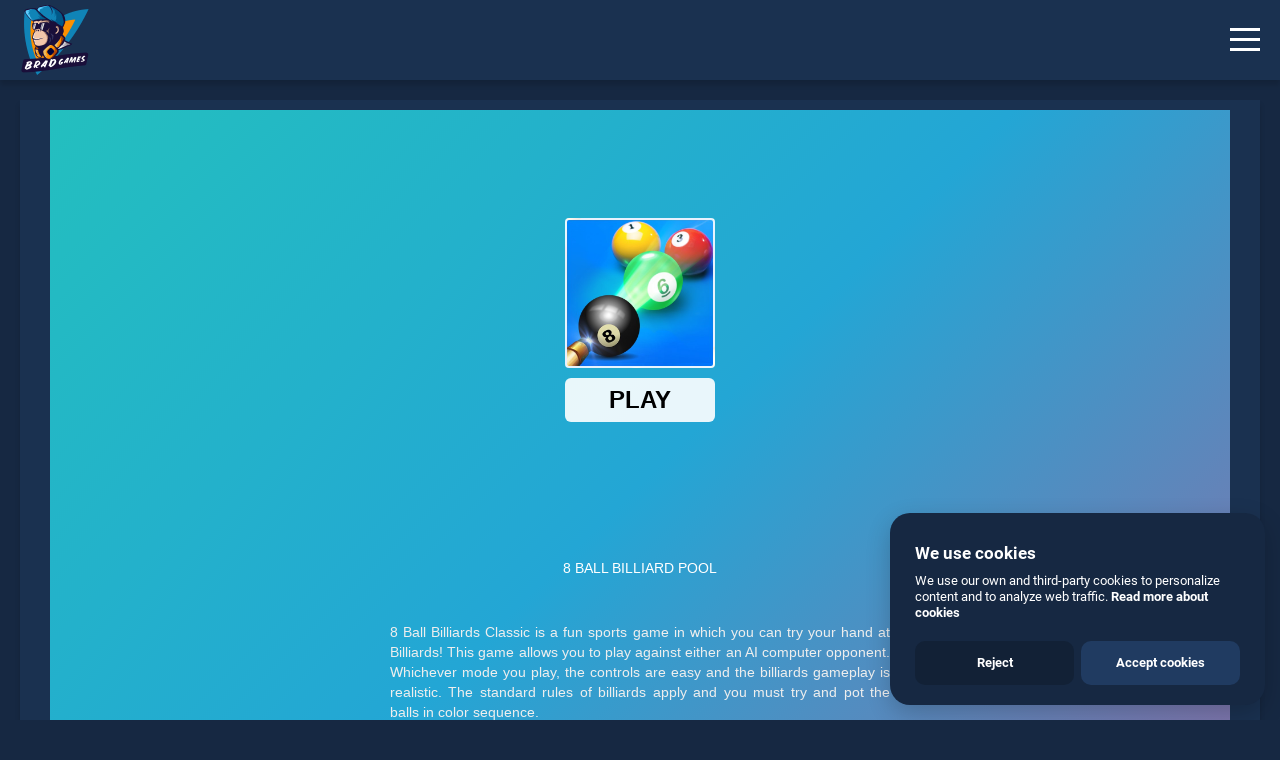

--- FILE ---
content_type: text/html; charset=UTF-8
request_url: https://www.bradgames.com/games/boys/8-ball-billiard-pool
body_size: 7307
content:
<!DOCTYPE html>
<html lang="en">
<head>
<meta charset="utf-8">
<meta http-equiv="X-UA-Compatible" content="IE=edge">
<meta name="viewport" content="width=device-width, initial-scale=1">
<meta name="robots" content="index, follow">
<link rel="shortcut icon" type="image/x-icon" href="https://www.bradgames.com/favicon.ico">
<meta name="robots" content="index, follow, max-image-preview:large, max-snippet:-1, max-video-preview:-1">
<title>8 Ball Billiard Pool: Play 8 Ball Billiard Pool online for free now.</title>
<meta name="description" content="Play 8 Ball Billiard Pool game online for free on BradGames. 8 Ball Billiard Pool stands out as one of our top skill games, offering endless entertainment, is perfect for players seeking fun and challenge. A boys game.">
<link rel="canonical" href="https://www.bradgames.com/games/boys/8-ball-billiard-pool">
<link rel="apple-touch-icon" sizes="180x180" href="https://www.bradgames.com/apple-touch-icon.png">
<link rel="icon" type="image/png" sizes="32x32" href="https://www.bradgames.com/favicon-32x32.png">
<link rel="icon" type="image/png" sizes="16x16" href="https://www.bradgames.com/favicon-16x16.png">
<link rel="manifest" href="https://www.bradgames.com/site.webmanifest">
<link rel="mask-icon" href="https://www.bradgames.com/safari-pinned-tab.svg" color="#5bbad5">
<meta name="msapplication-TileColor" content="#2b5797">
<meta name="theme-color" content="#1a3150">
<link rel="preconnect" href="https://adservice.google.com/">
<link rel="preconnect" href="https://googleads.g.doubleclick.net/">
<link rel="preconnect" href="https://www.googletagservices.com/">
<link rel="preconnect" href="https://tpc.googlesyndication.com/">
<link rel="preconnect" href="https://pagead2.googlesyndication.com">
<link rel="preconnect" href="https://www.google-analytics.com">
<link rel="preconnect" href="https://ssl.google-analytics.com">
<link rel="preconnect" href="https://stats.g.doubleclick.net">
<link rel="preconnect" href="https://www.googletagmanager.com">
<link rel="preconnect" href="https://www.gstatic.com">
<link rel="preconnect" href="https://html5.gamedistribution.com">
<link rel="preconnect" href="https://player.tubia.com">
<meta property="og:locale" content="en_US">
<meta property="og:type" content="website">
<meta property="og:title" content="8 Ball Billiard Pool: Play 8 Ball Billiard Pool online for free now.">
<meta property="og:description" content="Play 8 Ball Billiard Pool game online for free on BradGames. 8 Ball Billiard Pool stands out as one of our top skill games, offering endless entertainment, is perfect for players seeking fun and challenge. A boys game.">
<meta property="og:url" content="https://www.bradgames.com/games/boys/8-ball-billiard-pool">
<meta property="og:site_name" content="Brad Games">
<meta property="article:modified_time" content="2026-01-16T10:31:30+00:00">
<meta property="og:image" content="https://www.bradgames.com/data/gameimages/591c93953f3940ff87927535da2a436b-512x512.jpeg">
<meta property="og:image:width" content="512">
<meta property="og:image:height" content="512">
<meta name="twitter:card" content="summary_large_image">
<meta name="twitter:title" content="8 Ball Billiard Pool: Play 8 Ball Billiard Pool online for free now.">
<meta name="twitter:description" content="Play 8 Ball Billiard Pool game online for free on BradGames. 8 Ball Billiard Pool stands out as one of our top skill games, offering endless entertainment, is perfect for players seeking fun and challenge. A boys game.">
<meta name="twitter:image" content="https://www.bradgames.com/data/gameimages/591c93953f3940ff87927535da2a436b-512x512.jpeg"> 
<script type="application/ld+json">{"@context":"https://schema.org","@graph":[{"@type":"WebSite","@id":"https://www.bradgames.com/#website",
"url":"https://www.bradgames.com/","name":"Brad Games","description":"Thousands of free online games all the best games to play for free, arcade games, puzzle games, funny games, sports games, shooting games, and more.",
"potentialAction":[{"@type":"SearchAction","target":"https://www.bradgames.com/?s={search_term_string}","query-input":"required name=search_term_string"}],
"inLanguage":"en-US"},{"@type":"ImageObject","@id":"https://www.bradgames.com/#primaryimage","inLanguage":"en-US","url":"https://www.bradgames.com/images/bradgamessocial.jpg",
"contentUrl":"https://www.bradgames.com/images/bradgamessocial.jpg","width":1200,"height":628,"caption":"Play Free Online Games"},
{"@type":"WebPage","@id":"https://www.bradgames.com/#webpage","url":"https://www.bradgames.com/","name":"Play Free Online Games","isPartOf":{"@id":"https://www.bradgames.com/#website"},
"primaryImageOfPage":{"@id":"https://www.bradgames.com/#primaryimage"},"datePublished":"2021-07-13T21:07:45+00:00","dateModified":"2026-01-16T10:31:30+00:00",
"description":"Thousands of free online games all the best games to play for free, arcade games, puzzle games, funny games, sports games, shooting games, and more.",
"breadcrumb":{"@id":"https://www.bradgames.com/#breadcrumb"},"inLanguage":"en-US","potentialAction":[{"@type":"ReadAction","target":["https://www.bradgames.com/"]}]}]}</script>  
<link rel="preconnect" href="https://fonts.gstatic.com">
<link href='https://fonts.gstatic.com' crossorigin rel='preconnect' />
<link rel="preload" as="style" href="https://fonts.googleapis.com/css?family=Roboto&amp;display=swap">
<link rel="stylesheet" media="print" onload="this.onload=null;this.removeAttribute('media');" href="https://fonts.googleapis.com/css?family=Roboto&amp;display=swap">
<noscript>
    <link rel="stylesheet" href="https://fonts.googleapis.com/css?family=Roboto&amp;display=swap">
</noscript>
<link href="https://www.bradgames.com/css/maincss.css" rel="stylesheet">
<style>.google-revocation-link-placeholder{display:none;}</style><script async src="https://pagead2.googlesyndication.com/pagead/js/adsbygoogle.js?client=ca-pub-8389046533546865"
 crossorigin="anonymous"></script>
 <style>
ins.adsbygoogle[data-ad-status="unfilled"] {
    display: none !important;
}    
</style><script type="application/ld+json">
{
  "@context": "https://schema.org",
  "@type": "BreadcrumbList",
  "itemListElement": [{
    "@type": "ListItem",
    "position": 1,
    "item": {
      "@id": "https://www.bradgames.com/",
      "name": "Home",
      "image": "https://www.bradgames.com/images/bradgamessocial.jpg"
    }
  },{
    "@type": "ListItem",
    "position": 2,
    "item": {
      "@id": "https://www.bradgames.com/games/boys/",
      "name": "Boys",
      "image": "https://www.bradgames.com/images/bradgamessocial.jpg"
    }
  },{
    "@type": "ListItem",
    "position": 3,
    "item": {
      "@id": "https://www.bradgames.com/games/boys/8-ball-billiard-pool",
      "name": "8 Ball Billiard Pool",
      "image": "https://www.bradgames.com/data/gameimages/591c93953f3940ff87927535da2a436b-512x512.jpeg"
    }
  }]
}
</script>
<script>
function setCookie(cname, cvalue, exdays) {
        var d = new Date();
        d.setTime(d.getTime() + (exdays*124*260*30*1000));
        var expires = "expires="+d.toUTCString();
        document.cookie = cname + "=" + cvalue + "; " + expires+";path=/; domain=bradgames.com;SameSite=Lax";
    }
function eraseCookie() 
{
setCookie('8 Ball Billiard Pool',"",-1);
}    
</script>
<link href="https://www.bradgames.com/css/gamereportnew.css" rel="stylesheet">
</head>
<body id="myDIV" class="home">
<header id="header" class="boxshadow">
<div id="site-logo" class="bradcheck">
<a href="https://www.bradgames.com" title="Brad Games"><img src="https://www.bradgames.com/images/logodesk-min.png" class="desklogo" alt="Brad Games"><img src="https://www.bradgames.com/images/logomob-min.png" class="moblogo" alt="Brad Games"></a>
</div>
<div id="site-nav" class="bradcheck">
<h1 class="toph2">8 Ball Billiard Pool</h1>
</div>
<button id="myDIV2" class="hamburger hamburger--spin" type="button" onclick="myFunction()" aria-label="Menu"> <span class="hamburger-box"> <span class="hamburger-inner"></span> </span> </button>
</header>
<div id="sitebradgames">
<aside id="aside" class="boxshadow">
<div class="simplebar-wrapper">
<div class="simplebar-mask">
<div class="simplebar-offset">
<div class="simplebar-content">
<div class="inner">
<nav>
    
<ul>
    <li class="nolabel"><a href="https://www.bradgames.com/" title="Brad Games"><i class="icon-home icons menuico"></i> Home</a></li>
    <li class="nolabel"><a href="https://www.bradgames.com/free-online-games/" title="Free Online Games"><i class="icon-game-controller icons menuico"></i> All games</a></li>
    <li class="nolabel new_label"><a href="https://www.bradgames.com/games/" title="Categories"><i class="icon-tag icons menuico"></i> Categories</a></li>
    <li class="nolabel"><a href="https://www.bradgames.com/favorites/" title="Favorites"><i class="icon-heart icons menuico"></i> Favorites</a></li>
    <li class="nolabel"><a href="https://www.bradgames.com/games/action/" title="Action Games"><i class="icon-rocket icons menuico"></i> Action games</a></li>
    <li class="nolabel"><a href="https://www.bradgames.com/games/3d/" title="3D Games"><i class="icon-eyeglass icons menuico"></i> 3D games</a></li>
    <li class="nolabel"><a href="https://www.bradgames.com/games/puzzle/" title="Puzzle Games"><i class="icon-directions icons menuico"></i> Puzzle games</a></li>
    <li class="nolabel"><a href="https://www.bradgames.com/games/girls/" title="Girls Games"><i class="icon-user-female icons menuico"></i> Girls games</a></li>
</ul>
</nav></div></div></div></div>
</div>
</aside><main id="main">
<div id="game-holder" class="boxshadow">
    <div id="game-top">
        <div class="game-screen part">
            <div class="game-wrapper isIframe active">
                <iframe class="game-box" id="mario-video" data-src="https://html5.gamedistribution.com/591c93953f3940ff87927535da2a436b/?gd_sdk_referrer_url=https://www.bradgames.com/games/boys/8-ball-billiard-pool&amp;gdpr-tracking=1&amp;gdpr-targeting=1&amp;gdpr-third-party=1" src="https://html5.gamedistribution.com/591c93953f3940ff87927535da2a436b/?gd_sdk_referrer_url=https://www.bradgames.com/games/boys/8-ball-billiard-pool&amp;gdpr-tracking=1&amp;gdpr-targeting=1&amp;gdpr-third-party=1"></iframe>
            </div>
        </div>
</div>     
<div id="game-bottom" class="-shadow">
<div class="part title">
<h2>8 Ball Billiard Pool</h2></div>
<div class="part controls">
<ul>
<li><button data-tooltip="Fullscreen" id="video-fullscreen" class="fullscreen2"> <i class="icons icon-size-fullscreen"></i></button></li>
<li id="demo"><button data-tooltip="Favorites" class="fullscreen2" onclick="setCookie('8 Ball Billiard Pool', 'yes', 30)"><i onclick="$(this).toggleClass('selectedicon')" class="icons icon-heart icons"></i></button></li>
<script>
if (document.cookie.indexOf('8 Ball Billiard Pool') > -1 ) {
  document.getElementById("demo").innerHTML = "<button data-tooltip=\"Favorites\" class=\"fullscreen2\" onclick=\"eraseCookie()\"><i onclick=\"$(this).toggleClass('noneselectedicon')\" class=\"icons icon-heart icons selectedicon\"></i></button>";
}
else{document.getElementById("demo").innerHTML = "<button data-tooltip=\"Favorites\" class=\"fullscreen2\" onclick=\"setCookie('8 Ball Billiard Pool', 'yes', 30)\"><i onclick=\"$(this).toggleClass('selectedicon')\" class=\"icons icon-heart icons\"></i></button>";}
</script>
</ul>
</div>
<div class="part share">
<div class="jssocials">
<div class="jssocials-shares">
<div class="jssocials-share jssocials-share-facebook">
<a href="https://www.facebook.com/sharer.php?u=https://www.bradgames.com/games/boys/8-ball-billiard-pool" target="_blank" title="Facebook Share" rel="noopener" class="jssocials-share-link"><i class="fa fa-facebook jssocials-share-logo"></i><span class="jssocials-share-label">Facebook Share</span></a>
</div>
<div class="jssocials-share jssocials-share-twitter">
<a href="https://twitter.com/share?text=8+ball+billiard+pool+free+game&amp;url=https://www.bradgames.com/games/boys/8-ball-billiard-pool&amp;hashtags=8,ball,billiard,pool,free,game" target="_blank" rel="noopener" title="Twitter Share" class="jssocials-share-link"><i class="fa fa-twitter jssocials-share-logo"></i><span class="jssocials-share-label">Tweet</span></a>
</div>
</div></div></div></div></div>
<div id="game" class="boxshadow">
<header class="game-header aftermob">
<div class="gameins">
<div class="imageinisdegame"><img src="https://www.bradgames.com/data/gameimages/591c93953f3940ff87927535da2a436b-512x512.jpeg" title="8 Ball Billiard Pool" alt="8 Ball Billiard Pool" class="imggamedescri"></div>
<div>
<div class="game-title">
<div class="game-desc"><ul class="tags"></ul><h2>8 Ball Billiard Pool</h2><ul class="cats">
<li><a href="https://www.bradgames.com/tag/arcade/"  title="Arcade Games">Arcade</a></li><li><a href="https://www.bradgames.com/tag/boys/"  title="Boys Games">Boys</a></li><li><a href="https://www.bradgames.com/tag/boy/"  title="Boy Games">Boy</a></li><li><a href="https://www.bradgames.com/tag/billiards/"  title="Billiards Games">Billiards</a></li><li><a href="https://www.bradgames.com/tag/webgl/"  title="Webgl Games">Webgl</a></li><li><a href="https://www.bradgames.com/tag/ball/"  title="ball Games">ball</a></li><li><a href="https://www.bradgames.com/tag/billiard/"  title="Billiard Games">Billiard</a></li><li><a href="https://www.bradgames.com/tag/2d/"  title="2d Games">2d</a></li><li><a href="https://www.bradgames.com/tag/html/"  title="html Games">html</a></li>
</ul>
<div class="gametitles">Description:</div>
<div class="pgame"><p>Play 8 Ball Billiard Pool game online for free on BradGames. 8 Ball Billiard Pool stands out as one of our top skill games, offering endless entertainment, is perfect for players seeking fun and challenge.</p></div> 
<div class="gametitles gameinstructions">Instructions:</div>
<div class="pgame"><p>Mouse Only</p></div>
<div style="line-height:0px;float:none !important;margin-right:auto !important;padding:0;text-align:center !important;display:block !important;margin-left:auto !important;max-width:100% !important;width:100% !important;overflow:hidden;margin-bottom:15px">
<ins class="adsbygoogle"
     style="display:inline-block;width:300px;height:300px"
     data-ad-client="ca-pub-8389046533546865"
     data-ad-slot="2034202981"
     data-full-width-responsive="false"></ins>
<script>
     (adsbygoogle = window.adsbygoogle || []).push({});
</script>   
</div>
<div class="part share noneyet">
<div id="share" class="jssocials">
<div class="jssocials-shares">
<div class="jssocials-share jssocials-share-facebook">
<a href="https://www.facebook.com/sharer.php?u=https://www.bradgames.com/games/boys/8-ball-billiard-pool" target="_blank" rel="noopener" title="Facebook Share" class="jssocials-share-link"><i class="fa fa-facebook jssocials-share-logo"></i><span class="jssocials-share-label">Facebook Share</span></a>
</div>
<div class="jssocials-share jssocials-share-twitter">
<a href="https://twitter.com/share?text=8+ball+billiard+pool+free+game&amp;url=https://www.bradgames.com/games/boys/8-ball-billiard-pool&amp;hashtags=8,ball,billiard,pool,free,game" rel="noopener" target="_blank" title="Twitter Share" class="jssocials-share-link"><i class="fa fa-twitter jssocials-share-logo"></i><span class="jssocials-share-label">Tweet</span></a>
</div>
</div></div></div>
<div class="gametitles gameinstructions noneyet">Favorite:</div>
<div id="demomob"><button data-tooltip="Favorites" class="fullscreen2 butfavmob" onclick="setCookie('8 Ball Billiard Pool', 'yes', 30)"><i onclick="$(this).toggleClass('selectedicon')" class="iconfavmov icons icon-heart icons"></i></button></div>
<script>
if (document.cookie.indexOf('8 Ball Billiard Pool') > -1 ) {
  document.getElementById("demomob").innerHTML = "<button data-tooltip=\"Favorites\" class=\"fullscreen2 butfavmob\" onclick=\"eraseCookie()\"><i onclick=\"$(this).toggleClass('noneselectedicon')\" class=\"iconfavmov icons icon-heart icons selectedicon\"></i></button>";
}
else{document.getElementById("demomob").innerHTML = "<button data-tooltip=\"Favorites\" class=\"fullscreen2 butfavmob\" onclick=\"setCookie('8 Ball Billiard Pool', 'yes', 30)\"><i onclick=\"$(this).toggleClass('selectedicon')\" class=\"iconfavmov icons icon-heart icons\"></i></button>";}
</script>
</div></div></div></div> 
</header>
<div id="embediframe" class="embed-responsive embed-responsive-new video-embed-box">
<iframe src="https://html5.gamedistribution.com/591c93953f3940ff87927535da2a436b/?gd_sdk_referrer_url=https://www.bradgames.com/games/boys/8-ball-billiard-pool&amp;gdpr-tracking=1&amp;gdpr-targeting=1&amp;gdpr-third-party=1"  width="1" height="1" class="embed-responsive-item"></iframe>
<div class="fullscreen_btn bttn -blue" id="fullscreen_btn"><div class="semfull example-1">Play it online!</div> 
</div>
</div>
<div class="notworking"><div class="click-here">Game not working?</div></div>   
<div class="custom-model-main">
    <div class="custom-model-inner">        
    <div class="close-btn">×</div>
        <div class="custom-model-wrap">
            <div class="pop-up-content-wrap">
                <div class="reporttitle">8 Ball Billiard Pool is not working?</div>
<div>* You should use at least 10 words.</div>
<form id="reportForm">
    <textarea class="input" id="textsend" name="demo" placeholder="Explain what is not working..." required></textarea>
    <div id="errorMessage" style="color: red; display: none;"></div>
    <button class="reportgame" type="submit" id="button">Send</button>
</form>
            </div>
        </div>  
    </div>  
    <div class="bg-overlay"></div>
</div> 
</div>
<script type="application/ld+json">{
"@context": "https://schema.org",
  "@type": "WebApplication",
  "browserRequirements": "requires HTML5 support",
  "name": "8 Ball Billiard Pool",
  "operatingSystem": "All",
  "applicationCategory": "http://schema.org/GameApplication",
  "image": "https://www.bradgames.com/data/gameimages/591c93953f3940ff87927535da2a436b-512x512.jpeg",
"aggregateRating": {
  "@type": "AggregateRating",
  "ratingValue": "4.6",
  "ratingCount": "29",
  "bestRating": "5",
  "worstRating": "1"
},
"offers": {
  "@type": "Offer",
  "price": "0.00",
  "priceCurrency": "USD"
}}</script>
<div style="clear:both;text-align:center;box-shadow: rgba(0, 0, 0, .15) 0 5px 5px;padding: 0;background: #1a3150;">
<div style="margin:5px;">
<ins class="adsbygoogle"
     style="display:inline-block;min-width:300px;max-width:970px;width:100%;height:350px;"
     data-ad-client="ca-pub-8389046533546865"
     data-ad-slot="2553169627"></ins>
<script>
     (adsbygoogle = window.adsbygoogle || []).push({});
</script>
</div>
</div>
<div class="games-list game-list-search relatedgames">
<ul class="news_list">

<li><article class="bradbox boxshadow">
<header class="bradheader"> <a href="https://www.bradgames.com/games/boys/sky-roller-online" title="Sky Roller Online"> <img class="lazy" src="https://www.bradgames.com/images/none.png" data-src="https://www.bradgames.com/data/gameimages/56592a34c54440fd94b0e6d4eebeb845-512x512.jpeg" loading="lazy" alt="Sky Roller Online"> </a>
</header>
<div class="bradbody"><h3><a href="https://www.bradgames.com/games/boys/sky-roller-online" title="Sky Roller Online">Sky Roller Online</a></h3>
<div class="describrad">Play Sky Roller Online game online for free on BradGames. Sky Roller Online stands out as one of our top skill games, offering endless entertainment, is perfect for players seeking fun and challenge....</div>
<ul class="play">
    <li><a href="https://www.bradgames.com/games/boys/sky-roller-online" title="Sky Roller Online">PLAY</a></li>
    <li><a href="https://www.bradgames.com/games/boys/" title="Play Boys games online">Boys</a>
    </li>
</ul>
</div>
</article></li><li><article class="bradbox boxshadow">
<header class="bradheader"> <a href="https://www.bradgames.com/games/boys/mmm-fingers" title="Mmm Fingers"> <img class="lazy" src="https://www.bradgames.com/images/none.png" data-src="https://www.bradgames.com/data/gameimages/44ed3768d82146888ab321f9058f0ed9-512x512.jpeg" loading="lazy" alt="Mmm Fingers"> </a>
</header>
<div class="bradbody"><h3><a href="https://www.bradgames.com/games/boys/mmm-fingers" title="Mmm Fingers">Mmm Fingers</a></h3>
<div class="describrad">Play Mmm Fingers game online for free on BradGames. Mmm Fingers stands out as one of our top skill games, offering endless entertainment, is perfect for players seeking fun and challenge....</div>
<ul class="play">
    <li><a href="https://www.bradgames.com/games/boys/mmm-fingers" title="Mmm Fingers">PLAY</a></li>
    <li><a href="https://www.bradgames.com/games/boys/" title="Play Boys games online">Boys</a>
    </li>
</ul>
</div>
</article></li><li><article class="bradbox boxshadow">
<header class="bradheader"> <a href="https://www.bradgames.com/games/boys/happy-crayons" title="Happy Crayons"> <img class="lazy" src="https://www.bradgames.com/images/none.png" data-src="https://www.bradgames.com/data/gameimages/7e0dc3f75b8740cb9f8ffd85f2b1f85e-512x512.jpeg" loading="lazy" alt="Happy Crayons"> </a>
</header>
<div class="bradbody"><h3><a href="https://www.bradgames.com/games/boys/happy-crayons" title="Happy Crayons">Happy Crayons</a></h3>
<div class="describrad">Play Happy Crayons game online for free on BradGames. Happy Crayons stands out as one of our top skill games, offering endless entertainment, is perfect for players seeking fun and challenge....</div>
<ul class="play">
    <li><a href="https://www.bradgames.com/games/boys/happy-crayons" title="Happy Crayons">PLAY</a></li>
    <li><a href="https://www.bradgames.com/games/boys/" title="Play Boys games online">Boys</a>
    </li>
</ul>
</div>
</article></li><li><article class="bradbox boxshadow">
<header class="bradheader"> <a href="https://www.bradgames.com/games/boys/santa's-helper" title="Santa's Helper"> <img class="lazy" src="https://www.bradgames.com/images/none.png" data-src="https://www.bradgames.com/data/gameimages/c4efe122d39e4809a5b107dbfa854c86-512x512.jpeg" loading="lazy" alt="Santa's Helper"> </a>
</header>
<div class="bradbody"><h3><a href="https://www.bradgames.com/games/boys/santa's-helper" title="Santa's Helper">Santa's Helper</a></h3>
<div class="describrad">Play Santa's Helper game online for free on BradGames. Santa's Helper stands out as one of our top skill games, offering endless entertainment, is perfect for players seeking fun and challenge....</div>
<ul class="play">
    <li><a href="https://www.bradgames.com/games/boys/santa's-helper" title="Santa's Helper">PLAY</a></li>
    <li><a href="https://www.bradgames.com/games/boys/" title="Play Boys games online">Boys</a>
    </li>
</ul>
</div>
</article></li><li><article class="bradbox boxshadow">
<header class="bradheader"> <a href="https://www.bradgames.com/games/boys/handless-millionaire" title="Handless Millionaire"> <img class="lazy" src="https://www.bradgames.com/images/none.png" data-src="https://www.bradgames.com/data/gameimages/fa2f6766efb04f278461ce6f1d12f4f7-512x512.jpeg" loading="lazy" alt="Handless Millionaire"> </a>
</header>
<div class="bradbody"><h3><a href="https://www.bradgames.com/games/boys/handless-millionaire" title="Handless Millionaire">Handless Millionaire</a></h3>
<div class="describrad">Play Handless Millionaire game online for free on BradGames. Handless Millionaire stands out as one of our top skill games, offering endless entertainment, is perfect for players seeking fun and challenge....</div>
<ul class="play">
    <li><a href="https://www.bradgames.com/games/boys/handless-millionaire" title="Handless Millionaire">PLAY</a></li>
    <li><a href="https://www.bradgames.com/games/boys/" title="Play Boys games online">Boys</a>
    </li>
</ul>
</div>
</article></li><li><article class="bradbox boxshadow">
<header class="bradheader"> <a href="https://www.bradgames.com/games/boys/brain-wash" title="Brain Wash"> <img class="lazy" src="https://www.bradgames.com/images/none.png" data-src="https://www.bradgames.com/data/gameimages/929be6c901fa4ced9a0012f9d2a6e614-512x512.jpeg" loading="lazy" alt="Brain Wash"> </a>
</header>
<div class="bradbody"><h3><a href="https://www.bradgames.com/games/boys/brain-wash" title="Brain Wash">Brain Wash</a></h3>
<div class="describrad">Play Brain Wash game online for free on BradGames. Brain Wash stands out as one of our top skill games, offering endless entertainment, is perfect for players seeking fun and challenge....</div>
<ul class="play">
    <li><a href="https://www.bradgames.com/games/boys/brain-wash" title="Brain Wash">PLAY</a></li>
    <li><a href="https://www.bradgames.com/games/boys/" title="Play Boys games online">Boys</a>
    </li>
</ul>
</div>
</article></li><li><article class="bradbox boxshadow">
<header class="bradheader"> <a href="https://www.bradgames.com/games/boys/archer-warrior" title="Archer Warrior"> <img class="lazy" src="https://www.bradgames.com/images/none.png" data-src="https://www.bradgames.com/data/gameimages/087de2a9ce2d43a49b1b655a9520ce5c-512x512.jpeg" loading="lazy" alt="Archer Warrior"> </a>
</header>
<div class="bradbody"><h3><a href="https://www.bradgames.com/games/boys/archer-warrior" title="Archer Warrior">Archer Warrior</a></h3>
<div class="describrad">Play Archer Warrior game online for free on BradGames. Archer Warrior stands out as one of our top skill games, offering endless entertainment, is perfect for players seeking fun and challenge....</div>
<ul class="play">
    <li><a href="https://www.bradgames.com/games/boys/archer-warrior" title="Archer Warrior">PLAY</a></li>
    <li><a href="https://www.bradgames.com/games/boys/" title="Play Boys games online">Boys</a>
    </li>
</ul>
</div>
</article></li><li><article class="bradbox boxshadow">
<header class="bradheader"> <a href="https://www.bradgames.com/games/boys/dr.-driving-mania:-jeep-parking" title="Dr. Driving Mania: Jeep Parking"> <img class="lazy" src="https://www.bradgames.com/images/none.png" data-src="https://www.bradgames.com/data/gameimages/97b92289a5434993924f775067cff26d-512x512.jpeg" loading="lazy" alt="Dr. Driving Mania: Jeep Parking"> </a>
</header>
<div class="bradbody"><h3><a href="https://www.bradgames.com/games/boys/dr.-driving-mania:-jeep-parking" title="Dr. Driving Mania: Jeep Parking">Dr. Driving Mania: Jeep Parking</a></h3>
<div class="describrad">Play Dr. Driving Mania: Jeep Parking game online for free on BradGames. Dr. Driving Mania: Jeep Parking stands out as one of our top skill games, offering endless entertainment, is perfect for players seeking fun and challenge....</div>
<ul class="play">
    <li><a href="https://www.bradgames.com/games/boys/dr.-driving-mania:-jeep-parking" title="Dr. Driving Mania: Jeep Parking">PLAY</a></li>
    <li><a href="https://www.bradgames.com/games/boys/" title="Play Boys games online">Boys</a>
    </li>
</ul>
</div>
</article></li><li><article class="bradbox boxshadow">
<header class="bradheader"> <a href="https://www.bradgames.com/games/3d/hamster-island" title="Hamster Island"> <img class="lazy" src="https://www.bradgames.com/images/none.png" data-src="https://www.bradgames.com/data/gameimages/9853ab0b0fc94a5aa127add517b19cd5-512x512.png" loading="lazy" alt="Hamster Island"> </a>
</header>
<div class="bradbody"><h3><a href="https://www.bradgames.com/games/3d/hamster-island" title="Hamster Island">Hamster Island</a></h3>
<div class="describrad">Play Hamster Island game online for free on BradGames. Hamster Island stands out as one of our top skill games, offering endless entertainment, is perfect for players seeking fun and challenge....</div>
<ul class="play">
    <li><a href="https://www.bradgames.com/games/3d/hamster-island" title="Hamster Island">PLAY</a></li>
    <li><a href="https://www.bradgames.com/games/3d/" title="Play 3D games online">3D</a>
    </li>
</ul>
</div>
</article></li><li><article class="bradbox boxshadow">
<header class="bradheader"> <a href="https://www.bradgames.com/games/boys/flip-the-knife-3d" title="Flip The Knife 3D"> <img class="lazy" src="https://www.bradgames.com/images/none.png" data-src="https://www.bradgames.com/data/gameimages/2d60be672cd14f5ba464fcb7b67646b8-512x512.jpeg" loading="lazy" alt="Flip The Knife 3D"> </a>
</header>
<div class="bradbody"><h3><a href="https://www.bradgames.com/games/boys/flip-the-knife-3d" title="Flip The Knife 3D">Flip The Knife 3D</a></h3>
<div class="describrad">Play Flip The Knife 3D game online for free on BradGames. Flip The Knife 3D stands out as one of our top skill games, offering endless entertainment, is perfect for players seeking fun and challenge....</div>
<ul class="play">
    <li><a href="https://www.bradgames.com/games/boys/flip-the-knife-3d" title="Flip The Knife 3D">PLAY</a></li>
    <li><a href="https://www.bradgames.com/games/boys/" title="Play Boys games online">Boys</a>
    </li>
</ul>
</div>
</article></li><li><article class="bradbox boxshadow">
<header class="bradheader"> <a href="https://www.bradgames.com/games/sports/trickshot-arena" title="Trickshot Arena"> <img class="lazy" src="https://www.bradgames.com/images/none.png" data-src="https://www.bradgames.com/data/gameimages/95408b82053d4619b3c39c9241c3aa38-512x512.jpeg" loading="lazy" alt="Trickshot Arena"> </a>
</header>
<div class="bradbody"><h3><a href="https://www.bradgames.com/games/sports/trickshot-arena" title="Trickshot Arena">Trickshot Arena</a></h3>
<div class="describrad">Play Trickshot Arena game online for free on BradGames. Trickshot Arena stands out as one of our top skill games, offering endless entertainment, is perfect for players seeking fun and challenge....</div>
<ul class="play">
    <li><a href="https://www.bradgames.com/games/sports/trickshot-arena" title="Trickshot Arena">PLAY</a></li>
    <li><a href="https://www.bradgames.com/games/sports/" title="Play Sports games online">Sports</a>
    </li>
</ul>
</div>
</article></li><li><article class="bradbox boxshadow">
<header class="bradheader"> <a href="https://www.bradgames.com/games/boys/mad-hill-racing" title="Mad Hill Racing"> <img class="lazy" src="https://www.bradgames.com/images/none.png" data-src="https://www.bradgames.com/data/gameimages/c2d650decd0e42d78289de4eec723553-512x512.jpeg" loading="lazy" alt="Mad Hill Racing"> </a>
</header>
<div class="bradbody"><h3><a href="https://www.bradgames.com/games/boys/mad-hill-racing" title="Mad Hill Racing">Mad Hill Racing</a></h3>
<div class="describrad">Play Mad Hill Racing game online for free on BradGames. Mad Hill Racing stands out as one of our top skill games, offering endless entertainment, is perfect for players seeking fun and challenge....</div>
<ul class="play">
    <li><a href="https://www.bradgames.com/games/boys/mad-hill-racing" title="Mad Hill Racing">PLAY</a></li>
    <li><a href="https://www.bradgames.com/games/boys/" title="Play Boys games online">Boys</a>
    </li>
</ul>
</div>
</article></li><li><article class="bradbox boxshadow">
<header class="bradheader"> <a href="https://www.bradgames.com/games/boys/doctor-kids" title="Doctor Kids"> <img class="lazy" src="https://www.bradgames.com/images/none.png" data-src="https://www.bradgames.com/data/gameimages/10e3d55bd75c4f0291eb40fd1873686e-512x512.jpeg" loading="lazy" alt="Doctor Kids"> </a>
</header>
<div class="bradbody"><h3><a href="https://www.bradgames.com/games/boys/doctor-kids" title="Doctor Kids">Doctor Kids</a></h3>
<div class="describrad">Play Doctor Kids game online for free on BradGames. Doctor Kids stands out as one of our top skill games, offering endless entertainment, is perfect for players seeking fun and challenge....</div>
<ul class="play">
    <li><a href="https://www.bradgames.com/games/boys/doctor-kids" title="Doctor Kids">PLAY</a></li>
    <li><a href="https://www.bradgames.com/games/boys/" title="Play Boys games online">Boys</a>
    </li>
</ul>
</div>
</article></li><li><article class="bradbox boxshadow">
<header class="bradheader"> <a href="https://www.bradgames.com/games/boys/stickman-prison-escape-story-3d" title="Stickman Prison Escape Story 3D"> <img class="lazy" src="https://www.bradgames.com/images/none.png" data-src="https://www.bradgames.com/data/gameimages/a63f7ab7aba34d55b3632b32037e419b-512x512.jpeg" loading="lazy" alt="Stickman Prison Escape Story 3D"> </a>
</header>
<div class="bradbody"><h3><a href="https://www.bradgames.com/games/boys/stickman-prison-escape-story-3d" title="Stickman Prison Escape Story 3D">Stickman Prison Escape Story 3D</a></h3>
<div class="describrad">Play Stickman Prison Escape Story 3D game online for free on BradGames. Stickman Prison Escape Story 3D stands out as one of our top skill games, offering endless entertainment, is perfect for players seeking fun and challenge....</div>
<ul class="play">
    <li><a href="https://www.bradgames.com/games/boys/stickman-prison-escape-story-3d" title="Stickman Prison Escape Story 3D">PLAY</a></li>
    <li><a href="https://www.bradgames.com/games/boys/" title="Play Boys games online">Boys</a>
    </li>
</ul>
</div>
</article></li><li><article class="bradbox boxshadow">
<header class="bradheader"> <a href="https://www.bradgames.com/games/boys/arty-mouse-sticker-book" title="Arty Mouse Sticker Book"> <img class="lazy" src="https://www.bradgames.com/images/none.png" data-src="https://www.bradgames.com/data/gameimages/793d520c96424de68055e167f13e83ce-512x512.jpeg" loading="lazy" alt="Arty Mouse Sticker Book"> </a>
</header>
<div class="bradbody"><h3><a href="https://www.bradgames.com/games/boys/arty-mouse-sticker-book" title="Arty Mouse Sticker Book">Arty Mouse Sticker Book</a></h3>
<div class="describrad">Play Arty Mouse Sticker Book game online for free on BradGames. Arty Mouse Sticker Book stands out as one of our top skill games, offering endless entertainment, is perfect for players seeking fun and challenge....</div>
<ul class="play">
    <li><a href="https://www.bradgames.com/games/boys/arty-mouse-sticker-book" title="Arty Mouse Sticker Book">PLAY</a></li>
    <li><a href="https://www.bradgames.com/games/boys/" title="Play Boys games online">Boys</a>
    </li>
</ul>
</div>
</article></li><li><article class="bradbox boxshadow">
<header class="bradheader"> <a href="https://www.bradgames.com/games/boys/crash-landing-3d" title="Crash Landing 3D"> <img class="lazy" src="https://www.bradgames.com/images/none.png" data-src="https://www.bradgames.com/data/gameimages/fedff12953bb4648a8d96f42a1acd567-512x512.jpeg" loading="lazy" alt="Crash Landing 3D"> </a>
</header>
<div class="bradbody"><h3><a href="https://www.bradgames.com/games/boys/crash-landing-3d" title="Crash Landing 3D">Crash Landing 3D</a></h3>
<div class="describrad">Play Crash Landing 3D game online for free on BradGames. Crash Landing 3D stands out as one of our top skill games, offering endless entertainment, is perfect for players seeking fun and challenge....</div>
<ul class="play">
    <li><a href="https://www.bradgames.com/games/boys/crash-landing-3d" title="Crash Landing 3D">PLAY</a></li>
    <li><a href="https://www.bradgames.com/games/boys/" title="Play Boys games online">Boys</a>
    </li>
</ul>
</div>
</article></li><li><article class="bradbox boxshadow">
<header class="bradheader"> <a href="https://www.bradgames.com/games/boys/dragon-vs.-fairy" title="Dragon vs. Fairy"> <img class="lazy" src="https://www.bradgames.com/images/none.png" data-src="https://www.bradgames.com/data/gameimages/ea1c2b51268d4f0cbe8d2e3676074e22-512x512.jpeg" loading="lazy" alt="Dragon vs. Fairy"> </a>
</header>
<div class="bradbody"><h3><a href="https://www.bradgames.com/games/boys/dragon-vs.-fairy" title="Dragon vs. Fairy">Dragon vs. Fairy</a></h3>
<div class="describrad">Play Dragon vs. Fairy game online for free on BradGames. Dragon vs. Fairy stands out as one of our top skill games, offering endless entertainment, is perfect for players seeking fun and challenge....</div>
<ul class="play">
    <li><a href="https://www.bradgames.com/games/boys/dragon-vs.-fairy" title="Dragon vs. Fairy">PLAY</a></li>
    <li><a href="https://www.bradgames.com/games/boys/" title="Play Boys games online">Boys</a>
    </li>
</ul>
</div>
</article></li><li><article class="bradbox boxshadow">
<header class="bradheader"> <a href="https://www.bradgames.com/games/boys/dinosaurs-game" title="Dinosaurs game"> <img class="lazy" src="https://www.bradgames.com/images/none.png" data-src="https://www.bradgames.com/data/gameimages/f0ebdf12d4214d0baa90ae908922df20-512x512.jpeg" loading="lazy" alt="Dinosaurs game"> </a>
</header>
<div class="bradbody"><h3><a href="https://www.bradgames.com/games/boys/dinosaurs-game" title="Dinosaurs game">Dinosaurs game</a></h3>
<div class="describrad">Play Dinosaurs game game online for free on BradGames. Dinosaurs game stands out as one of our top skill games, offering endless entertainment, is perfect for players seeking fun and challenge....</div>
<ul class="play">
    <li><a href="https://www.bradgames.com/games/boys/dinosaurs-game" title="Dinosaurs game">PLAY</a></li>
    <li><a href="https://www.bradgames.com/games/boys/" title="Play Boys games online">Boys</a>
    </li>
</ul>
</div>
</article></li><li><article class="bradbox boxshadow">
<header class="bradheader"> <a href="https://www.bradgames.com/games/boys/bubble-tea" title="Bubble Tea"> <img class="lazy" src="https://www.bradgames.com/images/none.png" data-src="https://www.bradgames.com/data/gameimages/8d9a72373d1140ceb3bda7e421d7dbcd-512x512.jpeg" loading="lazy" alt="Bubble Tea"> </a>
</header>
<div class="bradbody"><h3><a href="https://www.bradgames.com/games/boys/bubble-tea" title="Bubble Tea">Bubble Tea</a></h3>
<div class="describrad">Play Bubble Tea game online for free on BradGames. Bubble Tea stands out as one of our top skill games, offering endless entertainment, is perfect for players seeking fun and challenge....</div>
<ul class="play">
    <li><a href="https://www.bradgames.com/games/boys/bubble-tea" title="Bubble Tea">PLAY</a></li>
    <li><a href="https://www.bradgames.com/games/boys/" title="Play Boys games online">Boys</a>
    </li>
</ul>
</div>
</article></li><li><article class="bradbox boxshadow">
<header class="bradheader"> <a href="https://www.bradgames.com/games/boys/crazy-crab" title="Crazy Crab"> <img class="lazy" src="https://www.bradgames.com/images/none.png" data-src="https://www.bradgames.com/data/gameimages/7a9cc6d1aee54a23bd05f96bf14d5b2f-512x512.jpeg" loading="lazy" alt="Crazy Crab"> </a>
</header>
<div class="bradbody"><h3><a href="https://www.bradgames.com/games/boys/crazy-crab" title="Crazy Crab">Crazy Crab</a></h3>
<div class="describrad">Play Crazy Crab game online for free on BradGames. Crazy Crab stands out as one of our top skill games, offering endless entertainment, is perfect for players seeking fun and challenge....</div>
<ul class="play">
    <li><a href="https://www.bradgames.com/games/boys/crazy-crab" title="Crazy Crab">PLAY</a></li>
    <li><a href="https://www.bradgames.com/games/boys/" title="Play Boys games online">Boys</a>
    </li>
</ul>
</div>
</article></li><li class="loadbutton">
    <a href="https://www.bradgames.com/games/boys/" class="loadmore bradbutton bradbuttondark boxshadow" title="boys Games">More boys Games</a></li>
</ul>
</div>
</main>
<div style="clear: both; text-align: center; margin: 10px;padding-top: 20px;">
<ins class="adsbygoogle"
     style="display:block"
     data-ad-format="autorelaxed"
     data-ad-client="ca-pub-8389046533546865"
     data-ad-slot="8623753954"></ins>
<script>
     (adsbygoogle = window.adsbygoogle || []).push({});
</script>
</div>
<footer id="footer">
<div class="_bottom">
<div class="container">
<div class="row">
<div class="col-md-6">
<div class="widget center-mobile"><img src="https://www.bradgames.com/images/logo200-min.png" class="logo200" alt="free online games"><img src="https://www.bradgames.com/images/logo400-min.png" class="logo400" alt="brad games"></div>
</div>
<div class="col-md-12">
<div class="widget"><h4>Brad Games</h4>
<div class="textfoot">Instantly play your favorite free online games Bradgames.com features some of the best games accessible online, all of which are entirely free to play. Our extensive game library includes some of the most popular online genres, including racing games, puzzle games, action games, MMO games, and many others, all of which are sure to keep you engaged for hours. Play these free games on any Android, iOS or Windows device.</div>
<br>
<div class="jssocials-shares">
<div class="jssocials-share jssocials-share-facebook">
<a href="https://www.facebook.com/bradgamescom/" target="_blank" title="Facebook" rel="noopener" class="jssocials-share-link"><i class="fa fa-facebook jssocials-share-logo"></i><span class="jssocials-share-label">Facebook</span></a>
</div>
<div class="jssocials-share jssocials-share-twitter">
<a href="https://twitter.com/BradGamescom" target="_blank" rel="noopener" title="Twitter" class="jssocials-share-link"><i class="fa fa-twitter jssocials-share-logo"></i><span class="jssocials-share-label">Twitter</span></a>
</div>
</div>
</div></div>
</div></div></div>
<div class="copy">
<div class="bradcheck"><a href="https://www.bradgames.com/terms/" title="Terms and Conditions" class="linkfooter"> Terms </a>•<a href="https://www.bradgames.com/privacy/" title="Privacy and Cookies" class="linkfooter"> Privacy </a>•<a title="Cookie settings" href="javascript:;" id="prebannerBtn" class="linkfooter gdpr-cookie-notice-settings-button"> Cookies </a>•<a href="https://www.bradgames.com/contact/" title="Contact" class="linkfooter"> Contact </a>•<a href="javascript:googlefc.callbackQueue.push(googlefc.showRevocationMessage)" title="Manage Privacy Options" class="linkfooter"> Manage Privacy Options </a></div>
<div class="bradcheck"> © 2026 All rights reserved</div>
</div>
</footer>
</div>
<script src="https://www.bradgames.com/js/brad.js"></script>
<script src="https://www.bradgames.com/js/search.js"></script>
<script src="https://www.bradgames.com/js/newlazy.js"></script>
<script src="https://www.bradgames.com/js/jqueryall.js"></script>
<script src="https://www.bradgames.com/js/newcookies.js"></script>
<script>
    glowCookies.start('en', { 
        style: 1,
        position: 'right',
        policyLink: 'https://www.bradgames.com/privacy/'
    });
</script>
<script async src="https://www.googletagmanager.com/gtag/js?id=UA-202218735-1"></script>
<script>
  window.dataLayer = window.dataLayer || [];
  function gtag(){dataLayer.push(arguments);}
  gtag('js', new Date());

  gtag('config', 'UA-202218735-1');
</script>
<script src="https://www.bradgames.com/js/installservice.js"></script><script src="https://www.bradgames.com/js/fullgo.js"></script>
<script>
$(".click-here").on("click", function () {
    $(".custom-model-main").addClass("model-open");
});

$(".close-btn, .bg-overlay").click(function () {
    $(".custom-model-main").removeClass("model-open");
});

$("#reportForm").submit(function (e) {
    e.preventDefault();

    var message = $("#textsend").val().trim();
    var wordCount = message.split(/\s+/).filter(function(word) {
        return word.length > 0;
    }).length;

    var minWords = 10; // podes mudar para 10 depois
    var errorMsg = $("#errorMessage");

    if (wordCount < minWords) {
        errorMsg.text("Please describe the issue using at least " + minWords + " words.");
        errorMsg.show();
    } else {
        errorMsg.hide();
        var url = "https://www.bradgames.com/report/3576/8+ball+billiard+pool/not+working?content=" + encodeURIComponent(message);
        window.location.href = url;
    }
});
</script>
</body>
</html>    


--- FILE ---
content_type: text/html; charset=utf-8
request_url: https://html5.gamedistribution.com/591c93953f3940ff87927535da2a436b/?gd_sdk_referrer_url=https://www.bradgames.com/games/boys/8-ball-billiard-pool&gdpr-tracking=1&gdpr-targeting=1&gdpr-third-party=1
body_size: 2016
content:
<!DOCTYPE html><html lang=en><head><title>8 Ball Billiard Pool</title><meta name=viewport content="width=device-width,initial-scale=1,maximum-scale=1,user-scalable=no"><meta name=description content="8 Ball Billiards Classic is a fun sports game in which you can try your hand at Billiards! This game allows you to play against either an AI computer opponent. Whichever mode you play, the controls are easy and the billiards gameplay is realistic. The standard rules of billiards apply and you must try and pot the balls in color sequence."><meta name=keywords content=2d,ball,billiard,boys><meta property=og:type content=website><meta property=og:title content="8 Ball Billiard Pool"><meta property=og:description content="8 Ball Billiards Classic is a fun sports game in which you can try your hand at Billiards! This game allows you to play against either an AI computer opponent. Whichever mode you play, the controls are easy and the billiards gameplay is realistic. The standard rules of billiards apply and you must try and pot the balls in color sequence."><meta property=og:image content=https://img.gamedistribution.com/591c93953f3940ff87927535da2a436b-512x512.jpeg><meta property=og:url content=https://html5.gamedistribution.com/591c93953f3940ff87927535da2a436b/ ><link rel=canonical href=https://html5.gamedistribution.com/591c93953f3940ff87927535da2a436b/ ><link rel=manifest href=manifest_1.5.18.json><link rel=preconnect href=https://html5.api.gamedistribution.com><link rel=preconnect href=https://game.api.gamedistribution.com><link rel=preconnect href=https://pm.gamedistribution.com><script type=text/javascript>if ('serviceWorker' in navigator) {
    navigator
      .serviceWorker
      .register(`/sw_1.5.18.js`)
      .then(function () {
        console.log('SW registered...');
      })
      .catch(err => {
        console.log('SW not registered...', err.message);
      });
  }</script><script type=application/ld+json>{
  "@context": "http://schema.org",
  "@type": "Game",
  "name": "8 Ball Billiard Pool",
  "url": "https://html5.gamedistribution.com/591c93953f3940ff87927535da2a436b/",
  "image": "https://img.gamedistribution.com/591c93953f3940ff87927535da2a436b-512x512.jpeg",    
  "description": "8 Ball Billiards Classic is a fun sports game in which you can try your hand at Billiards! This game allows you to play against either an AI computer opponent. Whichever mode you play, the controls are easy and the billiards gameplay is realistic. The standard rules of billiards apply and you must try and pot the balls in color sequence.",
  "creator":{
    "name":"igroutka.ru"
    
    },
  "publisher":{
    "name":"GameDistribution",
    "url":"https://gamedistribution.com/games/8-ball-billiard-pool"
    },
  "genre":[
      "2d",
      "ball",
      "billiard",
      "boys"
  ]
}</script><style>html{height:100%}body{margin:0;padding:0;background-color:#000;overflow:hidden;height:100%}#game{position:absolute;top:0;left:0;width:0;height:0;overflow:hidden;max-width:100%;max-height:100%;min-width:100%;min-height:100%;box-sizing:border-box}</style></head><body><iframe id=game frameborder=0 allow=autoplay allowfullscreen seamless scrolling=no></iframe><script type=text/javascript>(function () {
    function GameLoader() {
      this.init = function () {
        this._gameId = "591c93953f3940ff87927535da2a436b";
        this._container = document.getElementById("game");
        this._loader = this._getLoaderData();
        this._hasImpression = false;
        this._hasSuccess = false;
        this._insertGameSDK();
        this._softgamesDomains = this._getDomainData();
      };

      this._getLoaderData = function () {
        return {"enabled":true,"sdk_version":"1.15.2","_":55};
      }

      this._getDomainData = function(){
        return [{"name":"minigame.aeriagames.jp","id":4217},{"name":"localhost:8080","id":4217},{"name":"minigame-stg.aeriagames.jp","id":4217}];
      }

      this._insertGameSDK = function () {
        if (!this._gameId) return;

        window["GD_OPTIONS"] = {
          gameId: this._gameId,
          loader: this._loader,
          onLoaderEvent: this._onLoaderEvent.bind(this),
          onEvent: this._onEvent.bind(this)
        };

        (function (d, s, id) {
          var js,fjs = d.getElementsByTagName(s)[0];
          if (d.getElementById(id)) return;
          js = d.createElement(s);
          js.id = id;
          js.src = "https://html5.api.gamedistribution.com/main.min.js";
          fjs.parentNode.insertBefore(js, fjs);
        })(document, "script", "gamedistribution-jssdk");
      };

      this._loadGame = function (options) {

        if (this._container_initialized) {
          return;
        }

        var formatTokenURLSearch = this._bridge.exports.formatTokenURLSearch;
        var extendUrlQuery = this._bridge.exports.extendUrlQuery;
        var base64Encode = this._bridge.exports.base64Encode;
        const ln_param = new URLSearchParams(window.location.search).get('lang');

        var data = {
          parentURL: this._bridge.parentURL,
          parentDomain: this._bridge.parentDomain,
          topDomain: this._bridge.topDomain,
          hasImpression: options.hasImpression,
          loaderEnabled: true,
          host: window.location.hostname,
          version: "1.5.18"
        };

        var searchPart = formatTokenURLSearch(data);
        var gameSrc = "//html5.gamedistribution.com/rvvASMiM/591c93953f3940ff87927535da2a436b/index.html" + searchPart;
        this._container.src = gameSrc;

        this._container.onload = this._onFrameLoaded.bind(this);

        this._container_initialized = true;
      };

      this._onLoaderEvent = function (event) {
        switch (event.name) {
          case "LOADER_DATA":
            this._bridge = event.message.bridge;
            this._game = event.message.game;
            break;
        }
      };

      this._onEvent = function (event) {
        switch (event.name) {
          case "SDK_GAME_START":
            this._bridge && this._loadGame({hasImpression: this._hasImpression});
            break;
          case "AD_ERROR":
          case "AD_SDK_CANCELED":
            this._hasImpression = false || this._hasSuccess;
            break;
          case "ALL_ADS_COMPLETED":
          case "COMPLETE":
          case "USER_CLOSE":
          case "SKIPPED":
            this._hasImpression = true;
            this._hasSuccess = true;
            break;
        }
      };

      this._onFrameLoaded=function(event){
        var container=this._container;
        setTimeout(function(){
          try{
            container.contentWindow.focus();
          }catch(err){
          }
        },100);
      }
    }
    new GameLoader().init();
  })();</script></body></html>

--- FILE ---
content_type: text/html; charset=utf-8
request_url: https://html5.gamedistribution.com/591c93953f3940ff87927535da2a436b/?gd_sdk_referrer_url=https://www.bradgames.com/games/boys/8-ball-billiard-pool&gdpr-tracking=1&gdpr-targeting=1&gdpr-third-party=1
body_size: 2016
content:
<!DOCTYPE html><html lang=en><head><title>8 Ball Billiard Pool</title><meta name=viewport content="width=device-width,initial-scale=1,maximum-scale=1,user-scalable=no"><meta name=description content="8 Ball Billiards Classic is a fun sports game in which you can try your hand at Billiards! This game allows you to play against either an AI computer opponent. Whichever mode you play, the controls are easy and the billiards gameplay is realistic. The standard rules of billiards apply and you must try and pot the balls in color sequence."><meta name=keywords content=2d,ball,billiard,boys><meta property=og:type content=website><meta property=og:title content="8 Ball Billiard Pool"><meta property=og:description content="8 Ball Billiards Classic is a fun sports game in which you can try your hand at Billiards! This game allows you to play against either an AI computer opponent. Whichever mode you play, the controls are easy and the billiards gameplay is realistic. The standard rules of billiards apply and you must try and pot the balls in color sequence."><meta property=og:image content=https://img.gamedistribution.com/591c93953f3940ff87927535da2a436b-512x512.jpeg><meta property=og:url content=https://html5.gamedistribution.com/591c93953f3940ff87927535da2a436b/ ><link rel=canonical href=https://html5.gamedistribution.com/591c93953f3940ff87927535da2a436b/ ><link rel=manifest href=manifest_1.5.18.json><link rel=preconnect href=https://html5.api.gamedistribution.com><link rel=preconnect href=https://game.api.gamedistribution.com><link rel=preconnect href=https://pm.gamedistribution.com><script type=text/javascript>if ('serviceWorker' in navigator) {
    navigator
      .serviceWorker
      .register(`/sw_1.5.18.js`)
      .then(function () {
        console.log('SW registered...');
      })
      .catch(err => {
        console.log('SW not registered...', err.message);
      });
  }</script><script type=application/ld+json>{
  "@context": "http://schema.org",
  "@type": "Game",
  "name": "8 Ball Billiard Pool",
  "url": "https://html5.gamedistribution.com/591c93953f3940ff87927535da2a436b/",
  "image": "https://img.gamedistribution.com/591c93953f3940ff87927535da2a436b-512x512.jpeg",    
  "description": "8 Ball Billiards Classic is a fun sports game in which you can try your hand at Billiards! This game allows you to play against either an AI computer opponent. Whichever mode you play, the controls are easy and the billiards gameplay is realistic. The standard rules of billiards apply and you must try and pot the balls in color sequence.",
  "creator":{
    "name":"igroutka.ru"
    
    },
  "publisher":{
    "name":"GameDistribution",
    "url":"https://gamedistribution.com/games/8-ball-billiard-pool"
    },
  "genre":[
      "2d",
      "ball",
      "billiard",
      "boys"
  ]
}</script><style>html{height:100%}body{margin:0;padding:0;background-color:#000;overflow:hidden;height:100%}#game{position:absolute;top:0;left:0;width:0;height:0;overflow:hidden;max-width:100%;max-height:100%;min-width:100%;min-height:100%;box-sizing:border-box}</style></head><body><iframe id=game frameborder=0 allow=autoplay allowfullscreen seamless scrolling=no></iframe><script type=text/javascript>(function () {
    function GameLoader() {
      this.init = function () {
        this._gameId = "591c93953f3940ff87927535da2a436b";
        this._container = document.getElementById("game");
        this._loader = this._getLoaderData();
        this._hasImpression = false;
        this._hasSuccess = false;
        this._insertGameSDK();
        this._softgamesDomains = this._getDomainData();
      };

      this._getLoaderData = function () {
        return {"enabled":true,"sdk_version":"1.15.2","_":55};
      }

      this._getDomainData = function(){
        return [{"name":"minigame.aeriagames.jp","id":4217},{"name":"localhost:8080","id":4217},{"name":"minigame-stg.aeriagames.jp","id":4217}];
      }

      this._insertGameSDK = function () {
        if (!this._gameId) return;

        window["GD_OPTIONS"] = {
          gameId: this._gameId,
          loader: this._loader,
          onLoaderEvent: this._onLoaderEvent.bind(this),
          onEvent: this._onEvent.bind(this)
        };

        (function (d, s, id) {
          var js,fjs = d.getElementsByTagName(s)[0];
          if (d.getElementById(id)) return;
          js = d.createElement(s);
          js.id = id;
          js.src = "https://html5.api.gamedistribution.com/main.min.js";
          fjs.parentNode.insertBefore(js, fjs);
        })(document, "script", "gamedistribution-jssdk");
      };

      this._loadGame = function (options) {

        if (this._container_initialized) {
          return;
        }

        var formatTokenURLSearch = this._bridge.exports.formatTokenURLSearch;
        var extendUrlQuery = this._bridge.exports.extendUrlQuery;
        var base64Encode = this._bridge.exports.base64Encode;
        const ln_param = new URLSearchParams(window.location.search).get('lang');

        var data = {
          parentURL: this._bridge.parentURL,
          parentDomain: this._bridge.parentDomain,
          topDomain: this._bridge.topDomain,
          hasImpression: options.hasImpression,
          loaderEnabled: true,
          host: window.location.hostname,
          version: "1.5.18"
        };

        var searchPart = formatTokenURLSearch(data);
        var gameSrc = "//html5.gamedistribution.com/rvvASMiM/591c93953f3940ff87927535da2a436b/index.html" + searchPart;
        this._container.src = gameSrc;

        this._container.onload = this._onFrameLoaded.bind(this);

        this._container_initialized = true;
      };

      this._onLoaderEvent = function (event) {
        switch (event.name) {
          case "LOADER_DATA":
            this._bridge = event.message.bridge;
            this._game = event.message.game;
            break;
        }
      };

      this._onEvent = function (event) {
        switch (event.name) {
          case "SDK_GAME_START":
            this._bridge && this._loadGame({hasImpression: this._hasImpression});
            break;
          case "AD_ERROR":
          case "AD_SDK_CANCELED":
            this._hasImpression = false || this._hasSuccess;
            break;
          case "ALL_ADS_COMPLETED":
          case "COMPLETE":
          case "USER_CLOSE":
          case "SKIPPED":
            this._hasImpression = true;
            this._hasSuccess = true;
            break;
        }
      };

      this._onFrameLoaded=function(event){
        var container=this._container;
        setTimeout(function(){
          try{
            container.contentWindow.focus();
          }catch(err){
          }
        },100);
      }
    }
    new GameLoader().init();
  })();</script></body></html>

--- FILE ---
content_type: text/html; charset=utf-8
request_url: https://www.google.com/recaptcha/api2/aframe
body_size: 247
content:
<!DOCTYPE HTML><html><head><meta http-equiv="content-type" content="text/html; charset=UTF-8"></head><body><script nonce="LdtgpLSp-H5o-d4cW0O6JA">/** Anti-fraud and anti-abuse applications only. See google.com/recaptcha */ try{var clients={'sodar':'https://pagead2.googlesyndication.com/pagead/sodar?'};window.addEventListener("message",function(a){try{if(a.source===window.parent){var b=JSON.parse(a.data);var c=clients[b['id']];if(c){var d=document.createElement('img');d.src=c+b['params']+'&rc='+(localStorage.getItem("rc::a")?sessionStorage.getItem("rc::b"):"");window.document.body.appendChild(d);sessionStorage.setItem("rc::e",parseInt(sessionStorage.getItem("rc::e")||0)+1);localStorage.setItem("rc::h",'1768602694745');}}}catch(b){}});window.parent.postMessage("_grecaptcha_ready", "*");}catch(b){}</script></body></html>

--- FILE ---
content_type: text/html; charset=utf-8
request_url: https://www.google.com/recaptcha/api2/aframe
body_size: -265
content:
<!DOCTYPE HTML><html><head><meta http-equiv="content-type" content="text/html; charset=UTF-8"></head><body><script nonce="XEEKPe2D3Fps7Y5gfVOIKQ">/** Anti-fraud and anti-abuse applications only. See google.com/recaptcha */ try{var clients={'sodar':'https://pagead2.googlesyndication.com/pagead/sodar?'};window.addEventListener("message",function(a){try{if(a.source===window.parent){var b=JSON.parse(a.data);var c=clients[b['id']];if(c){var d=document.createElement('img');d.src=c+b['params']+'&rc='+(localStorage.getItem("rc::a")?sessionStorage.getItem("rc::b"):"");window.document.body.appendChild(d);sessionStorage.setItem("rc::e",parseInt(sessionStorage.getItem("rc::e")||0)+1);localStorage.setItem("rc::h",'1768602696729');}}}catch(b){}});window.parent.postMessage("_grecaptcha_ready", "*");}catch(b){}</script></body></html>

--- FILE ---
content_type: text/html; charset=utf-8
request_url: https://www.google.com/recaptcha/api2/aframe
body_size: -257
content:
<!DOCTYPE HTML><html><head><meta http-equiv="content-type" content="text/html; charset=UTF-8"></head><body><script nonce="0Wb8IAA1C3Cx5E-vUeuUyw">/** Anti-fraud and anti-abuse applications only. See google.com/recaptcha */ try{var clients={'sodar':'https://pagead2.googlesyndication.com/pagead/sodar?'};window.addEventListener("message",function(a){try{if(a.source===window.parent){var b=JSON.parse(a.data);var c=clients[b['id']];if(c){var d=document.createElement('img');d.src=c+b['params']+'&rc='+(localStorage.getItem("rc::a")?sessionStorage.getItem("rc::b"):"");window.document.body.appendChild(d);sessionStorage.setItem("rc::e",parseInt(sessionStorage.getItem("rc::e")||0)+1);localStorage.setItem("rc::h",'1768602698381');}}}catch(b){}});window.parent.postMessage("_grecaptcha_ready", "*");}catch(b){}</script></body></html>

--- FILE ---
content_type: text/css
request_url: https://www.bradgames.com/css/maincss.css
body_size: 10969
content:
.has-drop-cap:not(:focus):first-letter{float:left;font-size:8.4em;line-height:.68;font-weight:100;margin:.05em .1em 0 0;text-transform:uppercase;font-style:normal}html{font-family:sans-serif;-ms-text-size-adjust:100%;-webkit-text-size-adjust:100%}body{margin:0}article,aside,footer,header,main,nav,section{display:block}canvas,video{display:inline-block;vertical-align:baseline}a{background-color:transparent}a:active,a:hover{outline:0}strong{font-weight:700}h1{font-size:2em;margin:.67em 0}img{border:0}button,input,select{color:inherit;font:inherit;margin:0}button{overflow:visible}button,select{text-transform:none}button{-webkit-appearance:button;cursor:pointer}button::-moz-focus-inner,input::-moz-focus-inner{border:0;padding:0}input{line-height:normal}*{-webkit-box-sizing:border-box;-moz-box-sizing:border-box;box-sizing:border-box}:after,:before{-webkit-box-sizing:border-box;-moz-box-sizing:border-box;box-sizing:border-box}html{font-size:10px;-webkit-tap-highlight-color:transparent}body{font-family:"Helvetica Neue",Helvetica,Arial,sans-serif;font-size:14px;line-height:1.42857143;color:#333;background-color:#fff}button,input,select{font-family:inherit;font-size:inherit;line-height:inherit}a{color:#337ab7;text-decoration:none}a:focus,a:hover{text-decoration:underline}a:focus{outline:5px auto -webkit-focus-ring-color;outline-offset:-2px}img{vertical-align:middle}[role=button]{cursor:pointer}.container{margin-right:auto;margin-left:auto;padding-left:10px;padding-right:10px}@media (min-width:768px){.container{width:740px}}@media (min-width:992px){.container{width:960px}}@media (min-width:1200px){.container{width:1160px}}.row{margin-left:-10px;margin-right:-10px}.col-lg-20,.col-lg-4,.col-md-17,.col-md-4,.col-md-6,.col-md-7,.col-sm-12,.col-sm-17,.col-sm-7,.col-xs-12{position:relative;min-height:1px;padding-left:10px;padding-right:10px}.col-xs-12{float:left}.col-xs-12{width:50%}@media (min-width:768px){.col-sm-12,.col-sm-17,.col-sm-7{float:left}.col-sm-17{width:70.83333333%}.col-sm-12{width:50%}.col-sm-7{width:29.16666667%}}@media (min-width:992px){.col-md-17,.col-md-4,.col-md-6,.col-md-7{float:left}.col-md-17{width:70.83333333%}.col-md-7{width:29.16666667%}.col-md-6{width:25%}.col-md-4{width:16.66666667%}}@media (min-width:1200px){.col-lg-20,.col-lg-4{float:left}.col-lg-20{width:83.33333333%}.col-lg-4{width:16.66666667%}}.clearfix:after,.clearfix:before,.container:after,.container:before,.row:after,.row:before{content:" ";display:table}.clearfix:after,.container:after,.row:after{clear:both}html{font-family:sans-serif;-ms-text-size-adjust:100%;-webkit-text-size-adjust:100%}body{margin:0}article,aside,footer,header,main,nav,section{display:block}canvas,video{display:inline-block;vertical-align:baseline}a{background-color:transparent}a:active,a:hover{outline:0}strong{font-weight:700}h1{font-size:2em;margin:.67em 0}img{border:0}button,input,select{color:inherit;font:inherit;margin:0}button{overflow:visible}button,select{text-transform:none}button{-webkit-appearance:button;cursor:pointer}button::-moz-focus-inner,input::-moz-focus-inner{border:0;padding:0}input{line-height:normal}*{-webkit-box-sizing:border-box;-moz-box-sizing:border-box;box-sizing:border-box}:after,:before{-webkit-box-sizing:border-box;-moz-box-sizing:border-box;box-sizing:border-box}html{font-size:10px;-webkit-tap-highlight-color:transparent}body{font-family:"Helvetica Neue",Helvetica,Arial,sans-serif;font-size:14px;line-height:1.42857143;color:#333;background-color:#fff}button,input,select{font-family:inherit;font-size:inherit;line-height:inherit}a{color:#337ab7;text-decoration:none}a:focus,a:hover{text-decoration:underline}a:focus{outline:5px auto -webkit-focus-ring-color;outline-offset:-2px}img{vertical-align:middle}[role=button]{cursor:pointer}.container{margin-right:auto;margin-left:auto;padding-left:10px;padding-right:10px}@media (min-width:768px){.container{width:740px}}@media (min-width:992px){.container{width:960px}}@media (min-width:1200px){.container{width:1160px}}.row{margin-left:-10px;margin-right:-10px}.col-lg-20,.col-lg-4,.col-md-17,.col-md-4,.col-md-6,.col-md-7,.col-sm-12,.col-sm-17,.col-sm-7,.col-xs-12{position:relative;min-height:1px;padding-left:10px;padding-right:10px}.col-xs-12{float:left}.col-xs-12{width:50%}@media (min-width:768px){.col-sm-12,.col-sm-17,.col-sm-7{float:left}.col-sm-17{width:70.83333333%}.col-sm-12{width:50%}.col-sm-7{width:29.16666667%}}@media (min-width:992px){.col-md-17,.col-md-4,.col-md-6,.col-md-7{float:left}.col-md-17{width:70.83333333%}.col-md-7{width:29.16666667%}.col-md-6{width:25%}.col-md-4{width:16.66666667%}}@media (min-width:1200px){.col-lg-20,.col-lg-4{float:left}.col-lg-20{width:83.33333333%}.col-lg-4{width:16.66666667%}}.clearfix:after,.clearfix:before,.container:after,.container:before,.row:after,.row:before{content:" ";display:table}.clearfix:after,.container:after,.row:after{clear:both}.jssocials-share-twitter .jssocials-share-link{background:#00aced}.jssocials-share-twitter .jssocials-share-link:hover{background:#0087ba}.jssocials-share-facebook .jssocials-share-link{background:#3b5998}.jssocials-share-facebook .jssocials-share-link:hover{background:#2d4373}.jssocials-share-vkontakte .jssocials-share-link{background:#45668e}.jssocials-share-vkontakte .jssocials-share-link:hover{background:#344d6c}.jssocials-share-link{padding:.5em .6em;color:#fff;-webkit-transition:background .2s ease-in-out,border-color .2s ease-in-out;transition:background .2s ease-in-out,border-color .2s ease-in-out}.jssocials-share-link:active,.jssocials-share-link:focus,.jssocials-share-link:hover{color:#fff}.jssocials-share-count-box{position:relative;height:2.5em;padding:0 .3em;margin-left:.3em;background:#f5f5f5;-webkit-transition:background .2s ease-in-out,border-color .2s ease-in-out;transition:background .2s ease-in-out,border-color .2s ease-in-out}.jssocials-share-count-box:hover{background:#dcdcdc}.jssocials-share-count-box:hover:after{border-color:transparent #dcdcdc transparent transparent}.jssocials-share-count-box:after{content:"";display:block;position:absolute;top:.85em;left:-.3em;width:0;height:0;border-width:.4em .4em .4em 0;border-style:solid;border-color:transparent #f5f5f5 transparent transparent;-webkit-transform:rotate(360deg);-ms-transform:rotate(360deg);transform:rotate(360deg);-webkit-transition:background .2s ease-in-out,border-color .2s ease-in-out;transition:background .2s ease-in-out,border-color .2s ease-in-out}.jssocials-share-count-box .jssocials-share-count{line-height:2.5em;color:#444}.jssocials-shares{margin:.2em 0}.jssocials-shares *{box-sizing:border-box}.jssocials-share{display:inline-block;vertical-align:top;margin:.3em .6em .3em 0}.jssocials-share:last-child{margin-right:0}.jssocials-share-logo{width:1em;vertical-align:middle;font-size:1.5em}.jssocials-share-link{display:inline-block;text-align:center;text-decoration:none;line-height:1}.jssocials-share-label{padding-left:.3em;vertical-align:middle}.jssocials-share-count-box{display:inline-block;height:1.5em;padding:0 .3em;line-height:1;vertical-align:middle;cursor:default}.jssocials-share-count-box.jssocials-share-no-count{display:none}.jssocials-share-count{line-height:1.5em;vertical-align:middle}.nice-select{-webkit-tap-highlight-color:transparent;background-color:#fff;border-radius:5px;border:solid 1px #e8e8e8;box-sizing:border-box;clear:both;cursor:pointer;display:block;float:left;font-family:inherit;font-size:14px;font-weight:400;height:42px;line-height:40px;outline:0;padding-left:18px;padding-right:30px;position:relative;text-align:left!important;-webkit-transition:all .2s ease-in-out;transition:all .2s ease-in-out;-webkit-user-select:none;-moz-user-select:none;-ms-user-select:none;user-select:none;white-space:nowrap;width:auto}.nice-select:hover{border-color:#dbdbdb}.nice-select.open,.nice-select:active,.nice-select:focus{border-color:#999}.nice-select:after{border-bottom:2px solid #999;border-right:2px solid #999;content:'';display:block;height:5px;margin-top:-4px;pointer-events:none;position:absolute;right:12px;top:50%;-webkit-transform-origin:66% 66%;-ms-transform-origin:66% 66%;transform-origin:66% 66%;-webkit-transform:rotate(45deg);-ms-transform:rotate(45deg);transform:rotate(45deg);-webkit-transition:all .15s ease-in-out;transition:all .15s ease-in-out;width:5px}.nice-select.open:after{-webkit-transform:rotate(-135deg);-ms-transform:rotate(-135deg);transform:rotate(-135deg)}.nice-select.open .list{opacity:1;pointer-events:auto;-webkit-transform:scale(1) translateY(0);-ms-transform:scale(1) translateY(0);transform:scale(1) translateY(0)}.nice-select .list{background-color:#fff;border-radius:5px;box-shadow:0 0 0 1px rgba(68,68,68,.11);box-sizing:border-box;margin-top:4px;opacity:0;overflow:hidden;padding:0;pointer-events:none;position:absolute;top:100%;left:0;-webkit-transform-origin:50% 0;-ms-transform-origin:50% 0;transform-origin:50% 0;-webkit-transform:scale(.75) translateY(-21px);-ms-transform:scale(.75) translateY(-21px);transform:scale(.75) translateY(-21px);-webkit-transition:all .2s cubic-bezier(.5,0,0,1.25),opacity .15s ease-out;transition:all .2s cubic-bezier(.5,0,0,1.25),opacity .15s ease-out;z-index:9}.nice-select .option{cursor:pointer;font-weight:400;line-height:40px;list-style:none;min-height:40px;outline:0;padding-left:18px;padding-right:29px;text-align:left;-webkit-transition:all .2s;transition:all .2s}.nice-select .option.focus,.nice-select .option.selected.focus,.nice-select .option:hover{background-color:#f6f6f6}.nice-select .option.selected{font-weight:700}[data-simplebar]{position:relative;flex-direction:column;flex-wrap:wrap;justify-content:flex-start;align-content:flex-start;align-items:flex-start;width:inherit;height:inherit;max-width:inherit;max-height:inherit}.simplebar-wrapper{overflow:hidden;width:inherit;height:inherit;max-width:inherit;max-height:inherit}.simplebar-mask{direction:inherit;position:absolute;overflow:hidden;padding:0;margin:0;left:0;top:0;bottom:0;right:0;width:auto!important;height:auto!important;z-index:0}.simplebar-offset{direction:inherit!important;box-sizing:inherit!important;resize:none!important;position:absolute;top:0;left:0;bottom:0;right:0;padding:0;margin:0;-webkit-overflow-scrolling:touch}.simplebar-content{direction:inherit;box-sizing:border-box!important;position:relative;display:block;height:100%;width:auto;visibility:visible;overflow:hidden;padding:90px 0 0;max-width:100%;max-height:100%}.simplebar-placeholder{max-height:100%;max-width:100%;width:100%;pointer-events:none}.simplebar-height-auto-observer-wrapper{box-sizing:inherit!important;height:100%;width:inherit;max-width:1px;position:relative;float:left;max-height:1px;overflow:hidden;z-index:-1;padding:0;margin:0;pointer-events:none;flex-grow:inherit;flex-shrink:0;flex-basis:0}.simplebar-height-auto-observer{box-sizing:inherit;display:block;opacity:0;position:absolute;top:0;left:0;height:1000%;width:1000%;min-height:1px;min-width:1px;overflow:hidden;pointer-events:none;z-index:-1}.simplebar-track{z-index:1;position:absolute;right:0;bottom:0;pointer-events:none}.simplebar-scrollbar{position:absolute;right:2px;width:7px;min-height:10px}::placeholder{color:#aeb9c5;opacity:1}:-ms-input-placeholder{color:#aeb9c5}::-ms-input-placeholder{color:#aeb9c5}::-webkit-scrollbar{width:15px;height:15px}::-webkit-scrollbar-thumb{background:#203b60;border:1px solid #203b60}::-webkit-scrollbar-thumb:hover{background:#203b60}::-webkit-scrollbar-thumb:active{background:#203b60}::-webkit-scrollbar-track{background:#111f33;border:0 none #fff}::-webkit-scrollbar-track:hover{background:#111f33}::-webkit-scrollbar-track:active{background:#111f33}div.describrad{color:#98a1ad;font-size:13px;min-height:36px;overflow:hidden;text-overflow:ellipsis;display:-webkit-box;-webkit-line-clamp:2;-webkit-box-orient:vertical}.simplebar-scrollbar:before{position:absolute;content:"";background:#000;border-radius:7px;left:0;right:0;opacity:0;transition:opacity .2s linear}.simplebar-track.simplebar-vertical{top:0;width:11px}.simplebar-track.simplebar-vertical .simplebar-scrollbar:before{top:2px;bottom:2px}.simplebar-track.simplebar-horizontal{left:0;height:11px}.simplebar-track.simplebar-horizontal .simplebar-scrollbar:before{height:100%;left:2px;right:2px}.simplebar-track.simplebar-horizontal .simplebar-scrollbar{right:auto;left:0;top:2px;height:7px;min-height:0;min-width:10px;width:auto}.swiper-container{margin:0 auto;position:relative;overflow:hidden;list-style:none;padding:0;z-index:1}.swiper-wrapper{position:relative;width:100%;max-height:100%;z-index:1;display:-webkit-box;display:-webkit-flex;display:-ms-flexbox;display:flex;-webkit-transition-property:-webkit-transform;transition-property:-webkit-transform;-o-transition-property:transform;transition-property:transform;transition-property:transform,-webkit-transform;-webkit-box-sizing:content-box;box-sizing:content-box}.swiper-wrapper{-webkit-transform:translate3d(0,0,0);transform:translate3d(0,0,0)}.swiper-slide{-webkit-flex-shrink:0;-ms-flex-negative:0;flex-shrink:0;width:100%;max-height:100%;position:relative;-webkit-transition-property:-webkit-transform;transition-property:-webkit-transform;-o-transition-property:transform;transition-property:transform;transition-property:transform,-webkit-transform}.swiper-container .swiper-notification{position:absolute;left:0;top:0;pointer-events:none;opacity:0;z-index:-1000}.gameins{display:flex}.bradtags{padding:30px;background:#1a3150;color:#fff;box-shadow:rgba(0,0,0,.1) 0 0 10px;font-size:14px;line-height:22px;-webkit-border-radius:3px;-moz-border-radius:3px;border-radius:3px}.bradtags .list-games>ul{margin:0 -10px -5px;padding:0;list-style:none;font-size:0;display:table;overflow:hidden}.bradtags .list-games>ul>li{display:block;float:left;vertical-align:top;margin:0;padding:0 10px;width:calc(100%/6);min-width:150px}.bradtags .list-games>ul>li:before{display:none}.bradtags .list-games>ul>li>a{font-size:13px;position:relative}.bradtags ul{margin:0 0 30px;padding:0;list-style:none;display:table}.bradtags ul li{margin:0 0 5px;padding-left:20px;position:relative}.bradtags ul li:before{content:'●';position:absolute;font-size:10px;left:0;color:#3e4ef0}@font-face{font-family:Roboto;font-display:swap;font-style:normal;font-weight:300;src:local('Roboto Light'),local('Roboto-Light'),url(https://fonts.gstatic.com/s/roboto/v18/KFOlCnqEu92Fr1MmSU5fChc4EsA.woff2) format('woff2');unicode-range:U+0100-024F,U+0259,U+1E00-1EFF,U+2020,U+20A0-20AB,U+20AD-20CF,U+2113,U+2C60-2C7F,U+A720-A7FF}@font-face{font-family:Roboto;font-display:swap;font-style:normal;font-weight:300;src:local('Roboto Light'),local('Roboto-Light'),url(https://fonts.gstatic.com/s/roboto/v18/KFOlCnqEu92Fr1MmSU5fBBc4.woff2) format('woff2');unicode-range:U+0000-00FF,U+0131,U+0152-0153,U+02BB-02BC,U+02C6,U+02DA,U+02DC,U+2000-206F,U+2074,U+20AC,U+2122,U+2191,U+2193,U+2212,U+2215,U+FEFF,U+FFFD}@font-face{font-family:Roboto;font-display:swap;font-style:normal;font-weight:400;src:local('Roboto'),local('Roboto-Regular'),url(https://fonts.gstatic.com/s/roboto/v18/KFOmCnqEu92Fr1Mu7GxKOzY.woff2) format('woff2');unicode-range:U+0100-024F,U+0259,U+1E00-1EFF,U+2020,U+20A0-20AB,U+20AD-20CF,U+2113,U+2C60-2C7F,U+A720-A7FF}@font-face{font-family:Roboto;font-display:swap;font-style:normal;font-weight:400;src:local('Roboto'),local('Roboto-Regular'),url(https://fonts.gstatic.com/s/roboto/v18/KFOmCnqEu92Fr1Mu4mxK.woff2) format('woff2');unicode-range:U+0000-00FF,U+0131,U+0152-0153,U+02BB-02BC,U+02C6,U+02DA,U+02DC,U+2000-206F,U+2074,U+20AC,U+2122,U+2191,U+2193,U+2212,U+2215,U+FEFF,U+FFFD}@font-face{font-family:Roboto;font-display:swap;font-style:normal;font-weight:500;src:local('Roboto Medium'),local('Roboto-Medium'),url(https://fonts.gstatic.com/s/roboto/v18/KFOlCnqEu92Fr1MmEU9fChc4EsA.woff2) format('woff2');unicode-range:U+0100-024F,U+0259,U+1E00-1EFF,U+2020,U+20A0-20AB,U+20AD-20CF,U+2113,U+2C60-2C7F,U+A720-A7FF}@font-face{font-family:Roboto;font-display:swap;font-style:normal;font-weight:500;src:local('Roboto Medium'),local('Roboto-Medium'),url(https://fonts.gstatic.com/s/roboto/v18/KFOlCnqEu92Fr1MmEU9fBBc4.woff2) format('woff2');unicode-range:U+0000-00FF,U+0131,U+0152-0153,U+02BB-02BC,U+02C6,U+02DA,U+02DC,U+2000-206F,U+2074,U+20AC,U+2122,U+2191,U+2193,U+2212,U+2215,U+FEFF,U+FFFD}@font-face{font-family:Roboto;font-display:swap;font-style:normal;font-weight:700;src:local('Roboto Bold'),local('Roboto-Bold'),url(https://fonts.gstatic.com/s/roboto/v18/KFOlCnqEu92Fr1MmWUlfChc4EsA.woff2) format('woff2');unicode-range:U+0100-024F,U+0259,U+1E00-1EFF,U+2020,U+20A0-20AB,U+20AD-20CF,U+2113,U+2C60-2C7F,U+A720-A7FF}@font-face{font-family:Roboto;font-display:swap;font-style:normal;font-weight:700;src:local('Roboto Bold'),local('Roboto-Bold'),url(https://fonts.gstatic.com/s/roboto/v18/KFOlCnqEu92Fr1MmWUlfBBc4.woff2) format('woff2');unicode-range:U+0000-00FF,U+0131,U+0152-0153,U+02BB-02BC,U+02C6,U+02DA,U+02DC,U+2000-206F,U+2074,U+20AC,U+2122,U+2191,U+2193,U+2212,U+2215,U+FEFF,U+FFFD}@font-face{font-family:Roboto;font-display:swap;font-style:normal;font-weight:900;src:local('Roboto Black'),local('Roboto-Black'),url(https://fonts.gstatic.com/s/roboto/v18/KFOlCnqEu92Fr1MmYUtfChc4EsA.woff2) format('woff2');unicode-range:U+0100-024F,U+0259,U+1E00-1EFF,U+2020,U+20A0-20AB,U+20AD-20CF,U+2113,U+2C60-2C7F,U+A720-A7FF}@font-face{font-family:Roboto;font-display:swap;font-style:normal;font-weight:900;src:local('Roboto Black'),local('Roboto-Black'),url(https://fonts.gstatic.com/s/roboto/v18/KFOlCnqEu92Fr1MmYUtfBBc4.woff2) format('woff2');unicode-range:U+0000-00FF,U+0131,U+0152-0153,U+02BB-02BC,U+02C6,U+02DA,U+02DC,U+2000-206F,U+2074,U+20AC,U+2122,U+2191,U+2193,U+2212,U+2215,U+FEFF,U+FFFD}@font-face{font-family:simple-line-icons;src:url(//www.bradgames.com/css/fonts/fonts/Simple-Line-Icons.eot?v=2.4.0);src:url(//www.bradgames.com/css/fonts/fonts/Simple-Line-Icons.eot?v=2.4.0#iefix) format('embedded-opentype'),url(//www.bradgames.com/css/fonts/fonts/Simple-Line-Icons.woff2?v=2.4.0) format('woff2'),url(//www.bradgames.com/css/fonts/fonts/Simple-Line-Icons.ttf?v=2.4.0) format('truetype'),url(//bradgames.com/css/fonts/fonts/Simple-Line-Icons.woff?v=2.4.0) format('woff'),url(//www.bradgames.com/css/fonts/fonts/Simple-Line-Icons.svg?v=2.4.0#simple-line-icons) format('svg');font-weight:400;font-style:normal;font-display:swap}.icon-arrow-left,.icon-arrow-right,.icon-directions,.icon-dislike,.icon-emotsmile,.icon-eyeglass,.icon-game-controller,.icon-heart,.icon-home,.icon-like,.icon-rocket,.icon-size-fullscreen,.icon-tag,.icon-user-female{font-family:simple-line-icons;font-style:normal;font-weight:400;font-variant:normal;text-transform:none;line-height:1;-webkit-font-smoothing:antialiased;-moz-osx-font-smoothing:grayscale;margin-top:2px}.icon-arrow-left:before{content:"\e605"}.icon-arrow-right:before{content:"\e606"}.icon-size-fullscreen:before{content:"\e057"}.icon-like:before{content:"\e068"}.icon-dislike:before{content:"\e06d"}.icon-heart:before{content:"\e08a"}.icon-rocket::before{content:"\e05c"}.icon-home:before{content:"\e069"}.icon-tag:before{content:"\e055"}.icon-emotsmile:before{content:"\e021"}.icon-user-female:before{content:"\e000"}.icon-directions:before{content:"\e041"}.icon-eyeglass:before{content:"\e01d"}.icon-game-controller:before{content:"\e01b"}.menuico{margin-right:8px;font-size:15px}body{font-family:Roboto,sans-serif;font-size:13px;background:#162842}body.menu-is-active{position:fixed;overflow:hidden;width:100%;height:100%}body.menu-is-active #aside{display:block}a{color:#fff;text-decoration:none!important;outline:0!important;-webkit-transition:.6s ease color,.6s ease background,.6s ease border;transition:.6s ease color,.6s ease background,.6s ease border}a:hover{color:#3e4ef0}:focus{outline:0!important}.container{max-width:100%}.boxshadow{box-shadow:rgba(0,0,0,.15) 0 5px 5px}.cover{-webkit-background-size:cover!important;-moz-background-size:cover!important;-o-background-size:cover!important;background-size:cover!important;background-repeat:no-repeat!important;background-position:center center!important}.lazy{opacity:0;-webkit-filter:blur(10px);-moz-filter:blur(10px);-ms-filter:blur(10px);filter:blur(10px);-webkit-transition:1.3s ease opacity,.6s ease filter;transition:1.3s ease opacity,.6s ease filter}.lazy.lozad--loaded{opacity:1;-webkit-filter:blur(0);-moz-filter:blur(0);-ms-filter:blur(0);filter:blur(0)}.clearfix{position:relative;display:none;width:100%}@media only screen and (max-width:991px){.clearfix.visible-sm{display:table}}@media only screen and (max-width:767px){.clearfix.visible-sm{display:none}}@media only screen and (max-width:767px){.clearfix.visible-xs{display:table}}.bttn{text-align:center;white-space:nowrap;text-transform:uppercase;font-weight:700;font-size:14px;padding:0 30px;line-height:40px;color:#fff!important;display:table;border:none;-webkit-border-radius:6px;-moz-border-radius:6px;border-radius:6px;-webkit-transition:.6s ease background,.6s ease box-shadow;transition:.6s ease background,.6s ease box-shadow}.bttn.-blue{background:#3e4ef0;box-shadow:rgba(62,78,240,.6) 0 0 20px}.bttn.-blue:hover{background:#00f;box-shadow:rgba(0,0,255,.4) 0 0 20px}#header{display:table;width:100%;position:fixed;top:0;left:0;z-index:100;background:#1a3150;height:80px}#header .bradcheck{display:table-cell;vertical-align:middle}#header .hamburger{padding:0;cursor:pointer;-webkit-transition:.15s linear opacity,.15s linear filter;transition:.15s linear opacity,.15s linear filter;text-transform:none;background-color:transparent;border:0;margin:0;overflow:visible;position:absolute;right:20px;top:50%;width:30px;height:24px;display:none;-webkit-transform:translateY(-50%);-moz-transform:translateY(-50%);-ms-transform:translateY(-50%);transform:translateY(-50%)}#header .hamburger .hamburger-box{width:40px;height:24px;display:inline-block;position:relative}#header .hamburger .hamburger-box .hamburger-inner{display:block;top:50%;margin-top:-2px}#header .hamburger-inner,#header .hamburger-inner:after,#header .hamburger-inner:before{width:30px;height:3px;background-color:#fff;position:absolute;-webkit-transition:.15s ease transform;transition:.15s ease transform}#header .hamburger-inner:after,#header .hamburger-inner:before{content:"";display:block}#header .hamburger-inner:before{top:-10px}#header .hamburger-inner:after{bottom:-10px}#header .hamburger--spin .hamburger-inner{-webkit-transition:.22s cubic-bezier(.55,.055,.675,.19);transition:.22s cubic-bezier(.55,.055,.675,.19)}#header .hamburger--spin .hamburger-inner:before{-webkit-transition:.1s top .25s ease-in,.1s opacity ease-in;transition:.1s top .25s ease-in,.1s opacity ease-in}#header .hamburger--spin .hamburger-inner:after{-webkit-transition:bottom .1s .25s ease-in,transform .22s cubic-bezier(.55,.055,.675,.19);transition:bottom .1s .25s ease-in,transform .22s cubic-bezier(.55,.055,.675,.19)}#header .hamburger--spin.is-active .hamburger-inner{-webkit-transition-delay:.12s;transition-delay:.12s;-webkit-transform:rotate(225deg);-moz-transform:rotate(225deg);-ms-transform:rotate(225deg);transform:rotate(225deg);-webkit-transition-timing-function:cubic-bezier(.215,.61,.355,1);transition-timing-function:cubic-bezier(.215,.61,.355,1)}#header .hamburger--spin.is-active .hamburger-inner:before{top:0;opacity:0;-webkit-transition:top .1s ease-out,opacity .1s .12s ease-out;transition:top .1s ease-out,opacity .1s .12s ease-out}#header .hamburger--spin.is-active .hamburger-inner:after{bottom:0;-webkit-transform:rotate(-90deg);-moz-transform:rotate(-90deg);-ms-transform:rotate(-90deg);transform:rotate(-90deg);-webkit-transition:bottom .1s ease-out,transform .22s .12s cubic-bezier(.215,.61,.355,1);transition:bottom .1s ease-out,transform .22s .12s cubic-bezier(.215,.61,.355,1)}#header #site-logo{width:180px;height:70px;line-height:12px;text-align:center;font-size:0}#header #site-logo a{display:table;width:100%;height:100%;line-height:70px;white-space:nowrap;position:relative}h1.toph2{color:#fff;font-size:16px;margin:0;font-weight:600;margin-left:25px}.tile h2.toph2{color:#fff;font-size:16px;margin:0;font-weight:600}.bradbutton{text-align:center;white-space:nowrap;text-transform:uppercase;font-weight:700;font-size:14px;padding:0 30px;line-height:40px;color:#fff!important;display:table;border:none;-webkit-border-radius:6px;-moz-border-radius:6px;border-radius:6px;-webkit-transition:.6s ease background,.6s ease box-shadow;transition:.6s ease background,.6s ease box-shadow}.bradbuttondark{background:#203b61;margin-left:auto;margin-right:auto;cursor:pointer}.bradbuttondark:hover{background:#2d5286;box-shadow:rgb(0 0 0 / 15%) 0 0 0}.games-list>ul>li.loadbutton{display:flex;margin-left:auto;margin-right:auto;align-items:center;justify-content:center}.ui-front{z-index:100;background:#1a3150;padding:5px}.imggamedescri{width:270px}.ui-autocomplete{position:absolute;top:0;left:0;cursor:default}.fullscreen_btn>i{font-size:40px;color:grey;cursor:pointer}.fullscreen_btn>i:hover{color:#cacaca}.fullscreen{position:fixed!important;top:0!important;left:0!important;bottom:0!important;right:0!important;overflow:auto!important;z-index:8888!important}.fullscreen>iframe{width:100%;height:100%;border:0;display:block}.embed-responsive{position:relative;display:block;height:0;padding:0;overflow:hidden}.embed-responsive .embed-responsive-item,.embed-responsive iframe{position:absolute;top:0;bottom:0;left:0;width:0;height:0;border:0}@keyframes shadow-pulse{0%{box-shadow:0 0 0 0 rgba(0,0,0,.2)}100%{box-shadow:0 0 0 30px transparent}}@keyframes shadow-pulse-big{0%{box-shadow:0 0 0 0 rgba(0,0,0,.1)}100%{box-shadow:0 0 0 30px transparent}}.example-1{animation:shadow-pulse 1s infinite}.embed-responsive-new{height:50px;background:#1a3150;padding-left:20px;display:none}.semfull{cursor:pointer}.comfull{width:60px;height:60px;position:absolute;top:0;left:0;z-index:9999;cursor:pointer;background-image:url(https://www.bradgames.com/images/logomob-min.png);color:transparent;background-size:60px 60px;margin-top:45px;margin-left:10px}.ui-menu{list-style:none;padding:0;margin:0;display:block;outline:0}.ui-menu .ui-menu-item{margin:0;cursor:pointer}.iconfavmov{font-size:25px;opacity:.4;font-weight:300;vertical-align:middle;-webkit-transition:.6s ease opacity;transition:.6s ease opacity}.butfavmob{display:none}.noneyet{display:none}.ui-menu .ui-menu-item-wrapper{position:relative;padding:3px 1em 3px .4em;display:block;white-space:nowrap;overflow:hidden;text-overflow:ellipsis}.ui-autocomplete-row.ui-menu-item{background:#1a3150;color:#fff;margin-bottom:10px;list-style-type:none;padding:5px}.ui-helper-hidden-accessible{display:none}.game-box{border:0;height:100%;left:0;position:absolute;top:0;width:100%}.h3search{display:initial;margin-left:10px}.textfoot{color:#98a1ad;text-align:justify;text-justify:inter-word}.linkfooter{color:#98a1ad;margin-right:3px;margin-left:3px;cursor:pointer;}.flex{display:flex}.imageinisdegame{padding:15px}.gametitles{font-size:13px;text-transform:uppercase;font-weight:600;margin-bottom:3px}.gameinstructions{margin-top:10px}.pgame{color:#98a1ad}h2.toph2.bottom20{margin-bottom:20px}#header #site-logo a img{max-width:70px;height:auto;vertical-align:middle;margin-top:5px}.moblogo{display:none}.logo400{display:none}@media only screen and (min-width:1681px){#header #site-nav{display:table-cell!important}}@media only screen and (max-width:1680px){.desklogo{margin-left:20px}#header .bradcheck{display:table-cell}#header .hamburger{display:block}#header #site-logo{width:70px}#header #site-logo a:before{left:22px}#header #site-logo a:after{left:40px}#header #site-nav{position:absolute;display:none;top:100%;left:0;width:100%;height:calc(100vh - 70px);background:#1a3150}}#sitebradgames{padding:100px 20px 0 200px;position:relative}@media only screen and (max-width:1680px){#sitebradgames{padding:100px 20px 0}}#aside{position:absolute;left:0;top:0;width:180px;background:#1a3150;min-height:100vh;height:100%;z-index:11;padding:80px 0 0}#aside .inner{position:fixed;padding:0 0 10px;width:180px}#aside nav>ul{margin:0;padding:0;list-style:none;text-align:left}#aside nav>ul>li.new_label>a:before{background:#00b1ff!important;opacity:1!important}#aside nav>ul>li>a{display:block;width:180px;height:60px;line-height:60px;font-size:12px;font-weight:700;position:relative;padding:0 20px;white-space:nowrap}#aside nav>ul>li>a:after{left:20px;width:calc(100% - 40px);bottom:0;height:1px;background:rgba(255,255,255,.04);content:'';position:absolute}#aside nav>ul>li>a:before{content:'';position:absolute;left:0;width:4px;height:100%;background:#3e4ef0;opacity:0;-webkit-transition:.6s ease opacity;transition:.6s ease opacity}@media only screen and (max-width:1680px){#aside{display:none}}#footer{padding:0}#footer ._bottom{padding:120px 0}#footer .copy{border-top:1px solid rgba(255,255,255,.04);padding:40px 0;display:table;width:100%;table-layout:fixed;color:#858d97}#footer .copy .icons{color:#f50c06}#footer .copy .bradcheck{display:table-cell}#footer .copy .bradcheck:last-child{text-align:right}#footer .widget{color:#fff}#footer .widget img{width:100%;max-width:200px;height:auto}#footer .widget h4{font-size:14px;font-weight:700;margin:0 0 20px;text-transform:uppercase}#footer .widget P{color:#858d97;font-size:13px;margin:0 0 20px}#footer .widget ul{margin:0;padding:0;list-style:none}#footer .widget ul.social{display:table;width:auto}#footer .widget ul.social li{display:table-cell;vertical-align:middle;padding:0 15px 0 0}#footer .widget ul.social li:last-child{padding:0}#footer .widget ul.social li a{display:table;font-size:12px;color:#fff;text-transform:uppercase;font-weight:600;position:relative}#footer .widget ul.social li a:hover:after{width:100%}#footer .widget ul.social li a.fb{color:#3b5998}#footer .widget ul.social li a.fb:after{background:#3b5998}#footer .widget ul.social li a.tw{color:#1da1f3}#footer .widget ul.social li a.tw:after{background:#1da1f3}#footer .widget ul.social li a:after{content:'';position:absolute;bottom:0;left:0;height:2px;background:#fff;width:0;-webkit-transition:.6s ease width;transition:.6s ease width}#footer .widget ul li{margin:0 0 5px}#footer .widget ul li:last-child{margin:0}#footer .widget ul li a{font-size:13px;color:#858d97}#footer .widget ul li a:hover{color:#fff}@media only screen and (max-width:1199px){.bradtags .list-games>ul>li{width:calc(100%/4)}#footer ._bottom{padding:60px 0}}@media only screen and (max-width:991px){.bradtags{margin:0 0 20px}#footer ._bottom{padding:60px 0 30px}#footer .widget{margin:0 0 30px;text-align:center}#footer .widget ul.social{margin:0 auto}#footer .widget ul.social li a{margin:0 auto}#footer .widget h4{margin:0 0 10px}}@media only screen and (max-width:767px){.bradtags{font-size:13px;line-height:21px;padding:20px}#footer .widget.center-mobile{text-align:center}#footer .copy .bradcheck{display:block;text-align:center!important}#footer .copy .bradcheck:first-child{margin:0 0 10px}}@media only screen and (max-width:600px){.ui-front{max-width:calc(100% - 40px)}#aside{width:70%}#aside .inner{width:70%}#aside nav>ul>li>a{width:100%}}@media only screen and (max-width:480px){.bradtags .list-games>ul>li{width:calc(100%/2)}.bradtags ul{margin:0 0 20px}#footer ._bottom{padding:40px 0 10px}#footer .widget ul.social li{display:block;padding:0 0 10px}#footer .widget ul.social li:last-child{padding:0}}@font-face{font-family:Montserrat;font-style:normal;font-weight:400;src:url(https://fonts.gstatic.com/s/montserrat/v15/JTUSjIg1_i6t8kCHKm459Wlhzg.ttf) format('truetype')}#game-holder{margin-bottom:30px;background:#1a3150}#game-holder #game-top{display:block;width:100%;height:650px;position:relative;overflow:hidden;padding:10px;background:#1a3150;max-width:1200px;margin-left:auto;margin-right:auto}#game-holder #game-top #preroll{position:absolute;top:0;left:0;width:100%;height:100%;display:none}#game-holder #game-top #preroll #aipPrerollContainer{width:100%;height:100%}#game-holder #game-top #preroll #aipPrerollContainer>div{width:100%!important;height:100%!important}#game-holder #game-top .part{display:block;vertical-align:middle;text-align:center}#game-holder #game-top .part.game-ad{width:340px;padding:20px;background:#16181e;position:absolute;right:0;top:0;height:100%;display:block;border-left:1px solid #1a3150}#game-holder #game-top .part.game-ad .game-ad-inner{display:table-cell;vertical-align:top;text-align:center;color:#fff}#game-holder #game-top .part.game-screen{width:100%;height:100%;position:relative}#game-holder #game-top .part.game-screen .run-game{color:#fff;font-size:14px;width:260px;position:absolute;top:50%;left:50%;margin-left:-170px;z-index:2;-webkit-transform:translateY(-50%) translateX(-50%);-moz-transform:translateY(-50%) translateX(-50%);-ms-transform:translateY(-50%) translateX(-50%);transform:translateY(-50%) translateX(-50%)}#game-holder #game-top .part.game-screen .game-wrapper{display:table;height:100%;width:100%;position:absolute;top:0;right:0;bottom:0;left:0;z-index:5;pointer-events:none;background:#1a3150;opacity:0}#game-holder #game-top .part.game-screen .game-wrapper.active{pointer-events:auto;opacity:1;-webkit-transition:.9s ease opacity;transition:.9s ease opacity}#game-holder #game-top .part.game-screen .game-wrapper.isIframe{height:100%}#game-holder #game-top .part.game-screen .game-wrapper .bradbox{display:table;height:100%;width:100%;position:absolute;top:0;right:0;bottom:0;left:0;border:none;-webkit-border-radius:0;-moz-border-radius:0;border-radius:0}#game-holder #game-bottom{width:100%;display:table;background:#1a3150;border-top:1px solid rgba(255,255,255,.05);color:#fff;position:relative;z-index:2}#game-holder #game-bottom h1{font-size:20px;line-height:24px;margin:0;font-weight:400;display:block}#game-holder #game-bottom h2{font-size:20px;line-height:24px;margin:0;font-weight:400;display:block}#game-holder #game-bottom .part{display:table-cell;vertical-align:middle;padding:0}#game-holder #game-bottom .part:first-child{width:100%}#game-holder #game-bottom .part.title{padding:20px}#game-holder #game-bottom .part.share{padding:0 18px 0 17px;white-space:nowrap}#game-holder #game-bottom .part.controls{white-space:nowrap}#game-holder #game-bottom .part.controls ul{margin:0;padding:0;list-style:none;display:table}#game-holder #game-bottom .part.controls ul li{display:table-cell;vertical-align:middle;border-right:1px solid rgba(255,255,255,.035);position:relative}#game-holder #game-bottom .part.controls ul li:first-child{border-left:1px solid rgba(255,255,255,.035)}#game-holder #game-bottom .part.controls button{padding:0;border:none;line-height:70px;width:70px;background:0 0;position:relative;-webkit-transition:.6s ease background;transition:.6s ease background}#game-holder #game-bottom .part.controls button:before{content:attr(data-tooltip);font-size:12px;padding:6px 12px;white-space:nowrap;background:#162a44;color:#fff;position:absolute;top:1px;left:50%;bottom:auto;display:block;opacity:0;pointer-events:none;line-height:normal;z-index:2;-webkit-transform:translateX(-50%);-moz-transform:translateX(-50%);-ms-transform:translateX(-50%);transform:translateX(-50%);-webkit-border-radius:6px;-moz-border-radius:6px;border-radius:6px;-webkit-transition:.6s ease top,.6s ease opacity;transition:.6s ease top,.6s ease opacity}#game-holder #game-bottom .part.controls button:hover{background:rgba(255,255,255,.02)}#game-holder #game-bottom .part.controls button:hover:before{top:60px;opacity:1}#game-holder #game-bottom .part.controls button:hover .icons{opacity:1}#game-holder #game-bottom .part.controls button .icons{font-size:19px;opacity:.4;font-weight:300;vertical-align:middle;-webkit-transition:.6s ease opacity;transition:.6s ease opacity}@media only screen and (max-width:1680px){#game-holder #game-top .part.game-ad{width:341px}#game-holder #game-top .part.game-screen{padding-right:341px}#game-holder #game-top .part.game-screen .run-game{margin-left:-120px}}@media only screen and (max-width:1199px){#game-holder #game-top .part{display:block;width:100%;height:100%}#game-holder #game-top .part.game-ad{padding:30px 20px 0;width:100%;height:auto;position:relative;top:0;left:0;box-shadow:rgba(0,0,0,.15) 0 5px 5px;border-top:1px solid #1a3150;display:block}#game-holder #game-top .part.game-ad .game-ad-inner{display:block}#game-holder #game-top .part.game-screen{padding:0;min-height:calc(100vh - 70px);min-height:0}#game-holder #game-top .part.game-screen .run-game{margin-left:0}#game-holder #game-top .part.game-screen .game-wrapper{width:100%;top:0;height:100%;position:relative}#game-holder #game-bottom h1{font-size:18px;line-height:22px}}@media only screen and (max-width:991px){#game-holder #game-bottom .part{display:block}#game-holder #game-bottom .part.share{padding:20px;text-align:center}#game-holder #game-bottom .part.controls{border-top:2px solid rgba(255,255,255,.035);border-bottom:2px solid rgba(255,255,255,.035)}#game-holder #game-bottom .part.controls ul{display:table;width:100%;table-layout:fixed}#game-holder #game-bottom .part.controls ul li{position:unset}#game-holder #game-bottom .part.controls ul li:first-child{border-left:none}#game-holder #game-bottom .part.controls button{width:100%;line-height:50px}#game-holder #game-top .part.game-screen .run-game{margin-left:0}}@media only screen and (max-width:767px){#game-holder #game-top .part.game-screen{padding:0}}@media only screen and (max-width:480px){#game-holder #game-bottom .part.share .jssocials-shares .jssocials-share{margin:0 0 5px;display:block}#game-holder #game-bottom .part.share .jssocials-shares .jssocials-share:last-child{margin:0}#game-holder #game-bottom .part.share .jssocials-shares .jssocials-share .jssocials-share-link{width:100%;display:block}}.rating .icons{font-size:19px;cursor:pointer;display:block;-webkit-transition:.6s ease color;transition:.6s ease color}.rating .rate-true:hover{color:#3e4ef0}.rating .rate-false:hover{color:#f50c06}.rating .rate{position:relative}.rating .rate:hover:after{top:45px;opacity:1}.rating .rate:after{content:attr(data-text);position:absolute;left:0;top:55px;margin-left:-33px;white-space:nowrap;font-size:12px;line-height:12px;padding:8px 6px;background:#16181e;width:80px;text-align:center;pointer-events:none;opacity:0;color:#fff;-webkit-border-radius:6px;-moz-border-radius:6px;border-radius:6px;-webkit-transition:.3s ease top,.3s ease opacity;transition:.3s ease top,.3s ease opacity}.rating .total{white-space:nowrap;color:#858d97;font-size:12px}.rating ul{margin:0!important;padding:0;list-style:none;display:table;width:auto}.rating ul li{display:table-cell;vertical-align:middle;padding:0 8px!important}.rating ul li:before{display:none}.rating ul li:first-child{padding-left:0!important}.rating ul li:last-child{padding-right:0!important}@media only screen and (max-width:767px){.rating ul li.ratings{display:none}}.breadcrumb{font-size:12px;color:#858d97;letter-spacing:.2px}.breadcrumb a{color:#858d97}.breadcrumb a:hover{color:#3e4ef0}.page-nav{display:table;width:100%;table-layout:fixed;padding:30px 0;border-bottom:1px solid rgba(255,255,255,.04);margin:0 0 30px}.page-nav._alt{margin:-20px 0 30px}.page-nav .bradcheck{display:table-cell;vertical-align:middle}@media only screen and (max-width:767px){.page-nav{padding:20px 0}.page-nav .bradcheck{display:block}}.jssocials-shares{margin:0}.jssocials-shares .jssocials-share{margin:0 5px 0 0}.jssocials-shares .jssocials-share .jssocials-share-label{padding:0 5px}.jssocials-shares .jssocials-share a{-webkit-border-radius:3px;-moz-border-radius:3px;border-radius:3px}.jssocials-shares .jssocials-share:last-child{margin:0}.jssocials-shares .jssocials-share .jssocials-share-count-box{height:auto;padding:0 8px;margin-left:8px;-webkit-border-radius:3px;-moz-border-radius:3px;border-radius:3px}.jssocials-shares .jssocials-share .jssocials-share-count-box:after{left:-5px;margin-top:-4px;top:50%}@media only screen and (max-width:480px){.jssocials-shares .jssocials-share a{min-width:93px}}.game-content-video{max-width:640px;width:100%;float:left;margin:0 20px 20px 0}.game-content-video .video-top .wrapper{position:relative;padding-top:56%}.game-content-video .video-top .wrapper .pri{position:absolute;top:0;left:0;width:100%;height:100%;margin:0!important}@media only screen and (max-width:1199px){.game-content-video{max-width:100%;float:none;margin:0 0 20px}}.tile{padding:30px;background:#1a3150;color:#fff;box-shadow:rgba(0,0,0,.1) 0 0 10px;font-size:14px;line-height:22px;-webkit-border-radius:3px;-moz-border-radius:3px;border-radius:3px}.tile .text-block{display:table;width:100%;overflow:hidden}.tile .ad_bottom{margin:30px 0 0;padding:30px 0 0;text-align:center;border-top:1px solid rgba(255,255,255,.04)}.tile .options{width:100%;table-layout:fixed;display:table;margin:0 0 20px;padding:0 0 20px;border-bottom:1px solid rgba(255,255,255,.04)}.tile .options .option{display:table-cell;vertical-align:middle;white-space:nowrap}.tile .options .option:last-child{text-align:right}.tile h2{font-weight:500;margin:0 0 30px}.tile p{font-size:14px;line-height:24px;margin:0 0 30px}.tile p:last-child{margin:0}.tile ul{margin:0 0 30px;padding:0;list-style:none;display:table}.tile ul li{margin:0 0 5px;padding-left:20px;position:relative}.tile ul li .knob{position:relative}.tile ul li .knob>div{display:block!important;position:relative}.tile ul li .knob>div input{width:100%!important;left:0!important;text-align:center;margin-left:0!important}@media only screen and (max-width:991px){.tile{margin:0 0 20px}.tile .options .option{display:block;text-align:center}.tile .options .option #share{text-align:center}.tile .options .option .rating ul{margin:0 auto 20px!important}}@media only screen and (max-width:767px){.tile{font-size:13px;line-height:21px;padding:20px}.tile h2{font-size:18px;line-height:26px}}@media only screen and (max-width:480px){.tile .options .option #share .jssocials-shares .jssocials-share{display:block;margin:0 0 5px}.tile .options .option #share .jssocials-shares .jssocials-share:last-child{margin:0}.tile .options .option #share .jssocials-shares .jssocials-share a{width:100%}.tile p,.tile ul{margin:0 0 20px}.tile h2{margin:0 0 20px}}.pagination{margin:20px 0 30px;font-size:0;padding:0;text-align:center}.pagination li{padding:0 2px 4px;display:inline-block}.pagination li.active .num,.pagination li.active a{background:#3e4ef0;color:#fff}.pagination li.disabled{pointer-events:none}.pagination li .num,.pagination li a{color:#3e4ef0;border:1px solid #3e4ef0;display:block;width:36px;font-size:14px;text-align:center;line-height:36px;height:36px;cursor:pointer}.filter{padding:0;background:#1a3150;color:#fff;box-shadow:rgba(0,0,0,.1) 0 0 10px;font-size:13px;line-height:22px;margin:0 0 20px}.filter>ul{display:table;width:100%;table-layout:fixed;margin:0;padding:0;list-style:none}.filter>ul>li{display:table-cell;vertical-align:middle;padding:0;position:relative}.filter>ul>li:after{content:'';position:absolute;right:0;top:0;height:100%;width:1px;background:rgba(255,255,255,.02)}.filter>ul>li:last-child:after{display:none}.filter [type=text]{width:100%;border:none;background:0 0;padding:15px 20px}.filter select{opacity:0}.filter .nice-select{border:none;float:none;width:100%;background:0 0;color:#fff;position:relative;padding:0;height:60px;padding:0 20px;-webkit-border-radius:0;-moz-border-radius:0;border-radius:0}.filter .nice-select .current{line-height:60px;display:block;overflow:hidden;text-overflow:ellipsis;padding-right:20px}.filter .nice-select .list{width:100%;box-shadow:rgba(0,0,0,.1) 0 0 10px;background:0 0;left:0;right:0;margin:0;top:calc(100% + 10px);height:300px;overflow:visible;-webkit-border-radius:0;-moz-border-radius:0;border-radius:0;-webkit-transform:scale(1);-moz-transform:scale(1);-ms-transform:scale(1);transform:scale(1);-webkit-transform:none;-moz-transform:none;-ms-transform:none;transform:none;-webkit-transition:.6s ease opacity,.6s ease padding!important;transition:.6s ease opacity,.6s ease padding!important}.filter .nice-select .list .option{background:#1a3150!important;padding:5px 30px;border-bottom:1px solid rgba(255,255,255,.02);display:block;white-space:nowrap;text-overflow:ellipsis;overflow:hidden;font-size:13px}.filter .nice-select .list .option:last-child{border:none}.filter .nice-select .list .option:hover{color:#3e4ef0;padding-left:34px}.filter .nice-select .list .option.selected{font-weight:400;color:#3e4ef0}.filter .nice-select.open:after{-webkit-transform:translateY(-50%) rotate(-180deg);-moz-transform:translateY(-50%) rotate(-180deg);-ms-transform:translateY(-50%) rotate(-180deg);transform:translateY(-50%) rotate(-180deg)}.filter .nice-select.open .list{overflow:hidden}.filter .nice-select:after{content:"\e604";font-family:simple-line-icons;margin:0;position:absolute;top:50%;border:none;font-size:10px;right:30px;width:10px;height:10px;line-height:10px;text-align:center;-webkit-transform-origin:center center;-moz-transform-origin:center center;-ms-transform-origin:center center;transform-origin:center center;-webkit-transform:translateY(-50%) rotate(0);-moz-transform:translateY(-50%) rotate(0);-ms-transform:translateY(-50%) rotate(0);transform:translateY(-50%) rotate(0)}@media only screen and (max-width:1199px){.filter.-select .nice-select{padding:0 20px}.filter.-select .nice-select .option{min-height:30px;line-height:30px;padding:10px 20px!important}.filter.-select [type=text]{padding:15px 20px}}@media only screen and (max-width:767px){.filter.-select .nice-select{height:50px}.filter.-select [type=text]{padding:0 20px;line-height:50px}.filter.-select>ul>li{display:block}.filter.-select>ul>li:after{width:100%;height:1px;top:auto;left:0;right:auto;bottom:0}.filter [type=text]{padding:15px}.filter .nice-select .current{line-height:50px;font-size:13px}}#game .game-header{display:table;width:100%;color:#fff;position:relative;margin:0 0 30px;padding:20px}#game .game-header .bg{position:absolute;top:0;left:0;width:100%;height:100%;z-index:-1;object-fit:cover;opacity:.4;display:none;-webkit-border-radius:3px;-moz-border-radius:3px;border-radius:3px}#game .game-header>*{z-index:2;position:relative}#game .game-header .part{display:table-cell;vertical-align:middle}#game .game-header .part.-title{width:auto}#game .game-header .part.-title .game-desc{padding:0;margin:0 0 20px;width:100%}#game .game-header .part.-image{width:300px}#game .game-header .game-image{position:relative;padding:0}#game .game-header .game-image .game-image-holder{padding-top:140.5%;position:relative}#game .game-header .game-image img{width:100%;box-shadow:rgba(0,0,0,.15) 0 5px 5px;position:absolute;top:0;left:0;-webkit-border-radius:3px;-moz-border-radius:3px;border-radius:3px}#game .game-header .game-image .bttn{width:100%}#game .game-header .game-details>ul{display:table;table-layout:fixed;margin:0 -10px;padding:0;list-style:none;width:100%}#game .game-header .game-details>ul>li{display:table-cell;vertical-align:top;padding:0 10px}#game .game-header .game-details .detail{font-size:13px;text-transform:uppercase;font-weight:600}#game .game-header .game-details .detail ul{margin:5px 0 0;padding:0;list-style:none;font-weight:400}#game .game-header .game-details .detail ul li{display:inline-block;vertical-align:top;color:#858d97;position:relative;text-transform:none;font-size:13px;padding-right:5px;width:auto}#game .game-header .game-details .detail ul li:last-child{padding:0}#game .game-header .game-details .detail ul li:last-child:after{display:none}#game .game-header .game-details .detail ul li:after{content:', '}#game .game-header .game-title{padding:0 20px}#game .game-header .game-title .bttn{display:none}#game .game-header .game-title h1{font-weight:500;margin:0;font-size:26px}#game .game-header .game-title .perex p{margin:0;font-size:15px;line-height:25px}#game .game-header .game-title .cats{margin:0 0 20px;padding:0;list-style:none}#game .game-header .game-title .cats li{display:inline-block;vertical-align:top;position:relative}#game .game-header .game-title .cats li:last-child:after{display:none}#game .game-header .game-title .cats li:after{content:'\A';width:13px;text-align:center;display:inline-block;vertical-align:bottom;margin:2px}#game .game-header .game-title .cats li a{text-transform:uppercase;color:#858d97}#game .game-header .game-title .tags{margin:0 0 20px;padding:0;list-style:none}@media only screen and (max-width:1680px){#game .game-header .game-title h1{font-size:24px}#game .game-header .part.-image{width:220px}}@media only screen and (max-width:1400px){#game .game-header .game-details ul{font-size:0}#game .game-header .game-details ul li{display:inline-block;width:50%}#game .game-header .game-details .detail{margin:0 0 20px}}@media only screen and (max-width:1199px){#game .game-header .part.-title .game-desc{width:100%}}@media only screen and (max-width:991px){#game .game-header .game-details>ul{margin:0}.gameins{display:block}#game-holder{display:none}.imageinisdegame{padding-bottom:0}.imggamedescri{max-width:512px;width:100%;margin:auto;display:block}.tagsp{margin-bottom:20px}.embed-responsive-new{display:block}.noneyet{display:block}.butfavmob{display:block;padding:0;border:none;line-height:40px;width:50px;background:0 0;position:relative;-webkit-transition:.6s ease background;transition:.6s ease background;margin-bottom:25px}.aftermob{margin:0!important}.gamewalk{margin-top:20px}.gametitles{margin-top:20px}#game .game-header .game-title .bttn{display:table;margin-top:20px;margin-bottom:20px}#game .game-header .part.-title{width:100%}}@media only screen and (max-width:767px){.moblogo{display:block;margin-left:20px}.logo200{display:none}.logo400{display:block;margin-left:auto;margin-right:auto}.desklogo{display:none}#game .game-header{padding:30px 20px}#game .game-header .part{display:block;width:100%!important}#game .game-header .part.-title{margin:0 0 20px}#game .game-header .game-details ul li:nth-child(odd){padding-left:0}#game .game-header .game-details ul li:nth-child(even){padding-right:0}}@media only screen and (max-width:480px){#game .game-header{margin:0;width:100%}#game .game-header .game-title .perex{font-size:14px;line-height:24px}#game .game-header .game-title h1{font-size:20px}#game .game-header .part.-title{margin:0}}#page{margin:0 0 30px}.section{margin:0 0 30px;z-index:1;position:relative}.section .bradheader{margin:0 0 20px;position:relative;z-index:2}.section .bradheader h2{color:#fff;font-size:16px;margin:0;font-weight:600;padding-right:100px}.section .bradheader .more{position:absolute;right:0;top:50%;text-transform:uppercase;color:#fff;padding:0 20px 0 0;font-weight:700;-webkit-transform:translateY(-50%);-moz-transform:translateY(-50%);-ms-transform:translateY(-50%);transform:translateY(-50%)}.section .bradheader .more:after{font-family:simple-line-icons;content:"\e606";right:0;top:50%;position:absolute;font-size:10px;-webkit-transform:translateY(-50%);-moz-transform:translateY(-50%);-ms-transform:translateY(-50%);transform:translateY(-50%)}.section .bradheader .more:hover{color:#3e4ef0}.swiper-container .arrows{display:table;width:auto;table-layout:fixed;float:right;margin:15px 0 0}.swiper-container .arrows .arrow{border:1px solid rgba(255,255,255,.1);display:table-cell}.swiper-container .arrows .arrow:first-child{-webkit-border-radius:5px 0 0 5px;-moz-border-radius:5px 0 0 5px;border-radius:5px 0 0 5px;border-right:none}.swiper-container .arrows .arrow:last-child{-webkit-border-radius:0 5px 5px 0;-moz-border-radius:0 5px 5px 0;border-radius:0 5px 5px 0}.swiper-container .arrow{position:relative;width:40px;height:30px;line-height:27px;text-align:center;color:#fff;font-size:8px;-webkit-transition:.6s ease background;transition:.6s ease background}.swiper-container .arrow.swiper-button-disabled{background:0 0!important}.swiper-container .arrow.swiper-button-disabled i{opacity:.1}.swiper-container .arrow:hover{background:#3e4ef0}.swiper-container .arrow i{display:inline-block;vertical-align:middle;-webkit-transition:.6s ease opacity;transition:.6s ease opacity}@media only screen and (max-width:991px){.swiper-container .arrow:hover{background:0 0}}.games-list{margin:0 0 20px}.privacyterms{margin:0 0 20px;color:#b4c0d0;}.relatedgames{margin-top:30px}.games-list>ul{margin:0 -10px -20px;padding:0;list-style:none;font-size:0}.games-list>ul>li{display:inline-block;vertical-align:top;width:calc(100%/7);padding:0 10px;margin:0 0 20px;font-size:inherit}@media only screen and (max-width:1480px){.games-list ul li{width:calc(100%/6)}}@media only screen and (max-width:1260px){.games-list ul li{width:calc(100%/5)}}@media only screen and (max-width:991px){.games-list ul li{width:calc(100%/4)}}@media only screen and (max-width:820px){.games-list ul li{width:calc(100%/3)}}@media only screen and (max-width:640px){.games-list ul li{width:calc(100%/2)}}@media only screen and (max-width:340px){.games-list ul li{width:calc(100%/1)}}.recently-played{display:table;width:calc(100% + 20px);table-layout:fixed;margin:0 -10px;overflow:hidden}.recently-played.-list .-part{display:block;margin:0 0 10px}.recently-played.-list .recently-box{margin:0 0 10px}.recently-played .-part{display:table-cell;vertical-align:top;padding:0 10px}.recently-played .-part:first-child .recently-box{padding-top:84.6%}.recently-played .recently-box{background:#1a3150;overflow:hidden;position:relative;display:table;width:100%;background-repeat:no-repeat!important;padding-top:40%;-webkit-border-radius:3px;-moz-border-radius:3px;border-radius:3px;margin:0 0 5%}.recently-played .recently-box:before{content:'';background:-moz-linear-gradient(top,rgba(0,0,0,0) 30%,rgba(0,0,0,.9) 100%);background:-webkit-linear-gradient(top,rgba(0,0,0,0) 30%,rgba(0,0,0,.9) 100%);background:linear-gradient(to bottom,rgba(0,0,0,0) 30%,rgba(0,0,0,.9) 100%);position:absolute;top:0;left:0;right:0;bottom:0}.recently-played .recently-box h3{margin:0;display:block;white-space:nowrap;overflow:hidden;text-overflow:ellipsis;color:#fff}.recently-played .recently-box .bradbody{display:block;bottom:0;left:0;width:100%;vertical-align:bottom;position:absolute;z-index:2;padding:20px}.recently-played .recently-box .console{position:absolute;top:10px;right:10px}.recently-played .recently-box .console a{font-size:10px;padding:4px 6px;background:#f50c06;-webkit-border-radius:4px;-moz-border-radius:4px;border-radius:4px;-webkit-transition:.6s ease color,.6s ease background;transition:.6s ease color,.6s ease background}.recently-played .recently-box .console a:hover{color:#fff!important;background:#16181e}.recently-played .recently-box .cats{margin:0;padding:0;list-style:none;display:block;width:100%;white-space:nowrap;overflow:hidden;text-overflow:ellipsis}.recently-played .recently-box .cats li{display:inline-block;position:relative;padding:0 4px 0 0}.recently-played .recently-box .cats li:after{content:', ';color:#858d97;font-size:12px}.recently-played .recently-box .cats li:last-child{padding:0}.recently-played .recently-box .cats li:last-child:after{display:none}.recently-played .recently-box .cats li a{color:#858d97;font-size:12px}.recently-played .recently-box .cats li a:hover{color:#f50c06}@media only screen and (max-width:991px){.recently-played.-list .-part{width:50%!important}.recently-played .-part{display:inline-block;width:50%}}@media only screen and (max-width:767px){.recently-played .recently-box .bradbody{padding:20px}.recently-played.-list .-part{width:100%!important}.recently-played .-part{display:block;width:100%}}.bradbox{background:#1a3150;overflow:hidden;-webkit-border-radius:5px;-moz-border-radius:5px;border-radius:5px}.bradbox .bradheader{margin:0;background:#1a3150}.bradbox .bradheader a{display:block;position:relative;overflow:hidden;padding-top:100%}.bradbox .bradheader a:before{top:50%;left:50%;position:absolute;content:'';width:100%;height:100%;background:url(https://www.bradgames.com/images/spinnerload.svg) no-repeat center center;z-index:2;opacity:0;-webkit-transition:.3s ease opacity;transition:.3s ease opacity;-webkit-transform:translateY(-50%) translateX(-50%);-moz-transform:translateY(-50%) translateX(-50%);-ms-transform:translateY(-50%) translateX(-50%);transform:translateY(-50%) translateX(-50%)}.bradbox .bradheader a:hover:before{opacity:1}.bradbox .bradheader a video{width:100%;height:100%;top:0;left:0;object-fit:cover;position:absolute;pointer-events:none;z-index:3}.bradbox .bradheader a img{width:100%;height:auto;position:absolute;top:0;left:0;border-top-right-radius:5px;border-top-left-radius:5px}.bradbox .bradbody{padding:20px}.bradbox .bradbody h3{margin:0;display:block;white-space:nowrap;overflow:hidden;text-overflow:ellipsis;color:#fff;font-size:14px}.bradbox .bradbody .play{display:table;width:100%;table-layout:fixed;margin:10px 0 0;padding:0;list-style:none;font-size:12px}.bradbox .bradbody .play li{display:table-cell;vertical-align:middle}.bradbox .bradbody .play li:first-child a{display:table;padding-right:15px;position:relative;text-transform:uppercase;font-weight:500}.bradbox .bradbody .play li:first-child a:after{font-family:simple-line-icons;content:"\e606";right:0;top:50%;position:absolute;font-size:10px;-webkit-transform:translateY(-50%);-moz-transform:translateY(-50%);-ms-transform:translateY(-50%);transform:translateY(-50%)}.bradbox .bradbody .play li:last-child{text-align:right}.bradbox .bradbody .play li a{display:block;white-space:nowrap;overflow:hidden;text-overflow:ellipsis}.bradbox .bradbody .cats{margin:0 0 10px;padding:0;list-style:none;display:block;width:100%;white-space:nowrap;overflow:hidden;text-overflow:ellipsis;min-height:18px}.bradbox .bradbody .cats li{display:inline-block;position:relative;padding:0 4px 0 0;width:auto!important}.bradbox .bradbody .cats li:after{content:', ';color:#858d97;font-size:12px}.bradbox .bradbody .cats li:last-child{padding:0}.bradbox .bradbody .cats li:last-child:after{display:none}.bradbox .bradbody .cats li a{color:#858d97;font-size:12px}.bradbox .bradbody .cats li a:hover{color:#f50c06}@media only screen and (max-width:480px){.bradbox .bradbody{padding:15px}}.bradbox .bradheader a{padding-top:100%}.bradbox .bradbody .cats{min-height:17px}.recently-played .recently-box{padding-top:127%!important}.recently-played.-list .-part{padding:0;margin:0 0 10px}@media only screen and (max-width:991px){.recently-played.-list .-part{width:100%!important}}@media only screen and (max-width:767px){.recently-played.-list{display:none}}#game .game-header{padding:0;background:#1a3150}#game .game-header .game-image .game-image-holder{margin:15px}.recently-played{display:block;width:100%;margin:0}.pgame a{margin-right:5px}#game-holder #game-bottom .part.controls i.icons.icon-heart.selectedicon{opacity:1;color:red}#game-holder #game-bottom .part.controls i.icons.icon-heart.selectedicon.noneselectedicon{opacity:.4;color:inherit}i.iconfavmov.icons.icon-heart.selectedicon{opacity:1;color:red}i.iconfavmov.icons.icon-heart.selectedicon.noneselectedicon{opacity:.4;color:inherit}.iframevideo{border:0;height:100%;left:0;position:absolute;top:0;width:100%}
.gdpr-cookie-notice{position:fixed;background:#101e31;left:0;bottom:0;right:0;padding:20px;display:-webkit-box;display:-ms-flexbox;display:flex;-webkit-box-align:center;-ms-flex-align:center;align-items:center;-webkit-transition:all ease 1s;transition:all ease 1s;-webkit-transform:translateY(100%);transform:translateY(100%);z-index:1000;font-family:Roboto,sans-serif;margin:20px}@media (max-width:768px){.gdpr-cookie-notice{-webkit-box-orient:vertical;-webkit-box-direction:normal;-ms-flex-direction:column;flex-direction:column}}.gdpr-cookie-notice-loaded .gdpr-cookie-notice{-webkit-transform:translateY(0);transform:translateY(0)}.gdpr-cookie-notice-description{margin:0;padding:0 16px 0 0;color:#98a1ad;font-size:14px;line-height:20px;text-align:left}@media (max-width:768px){.gdpr-cookie-notice-nav-item{padding:0 12px}.gdpr-cookie-notice-description{padding:0;margin:0 0 10px 0;font-size:12px;line-height:18px}}.gdpr-cookie-notice-nav{display:-webkit-box;display:-ms-flexbox;display:flex;-webkit-box-align:center;-ms-flex-align:center;align-items:center;margin:0 0 0 auto;background:0 0;width:auto;height:auto;padding:0}.gdpr-cookie-notice-nav-item{text-decoration:none;display:block;height:40px;line-height:40px;white-space:nowrap;color:#fff;padding:0 16px;font-size:14px;font-weight:500}.gdpr-cookie-notice-nav-item:hover{text-decoration:none}.gdpr-cookie-notice-nav-item-btn{background:#203b61;border-radius:3px;-webkit-transition:.6s ease background,.6s ease box-shadow;transition:.6s ease background,.6s ease box-shadow;-webkit-border-radius:6px;-moz-border-radius:6px;border-radius:6px}.gdpr-cookie-notice-modal{position:fixed;left:0;top:0;width:100%;height:100%;background:url('data:image/svg+xml;utf8,<svg height="12" viewBox="0 0 8 12" width="8" xmlns="http://www.w3.org/2000/svg"><path d="m1.41 0-1.41 1.41 4.58 4.59-4.58 4.59 1.41 1.41 6-6z" fill="#1ad56c"/></svg>');z-index:1001;background:rgba(0,0,0,.4);overflow:auto;-webkit-box-align:center;-ms-flex-align:center;align-items:center;padding:20px 10px;display:none}.gdpr-cookie-notice-show-modal .gdpr-cookie-notice-modal{display:-webkit-box;display:-ms-flexbox;display:flex}.gdpr-cookie-notice-modal-content{width:470px;border-radius:6px;background:#162842;margin:auto}.gdpr-cookie-notice-modal-header{display:-webkit-box;display:-ms-flexbox;display:flex;-webkit-box-align:center;-ms-flex-align:center;align-items:center;padding:16px;border-bottom:1px solid #132238}.gdpr-cookie-notice-modal-title{font-size:15px;color:#fff;font-weight:500;line-height:18px;margin:0;padding:0}.gdpr-cookie-notice-modal-close{width:24px;height:24px;margin:0 0 0 auto;background:0 0;border:none;outline:0;padding:0;position:relative;-webkit-transform:rotate(45deg);transform:rotate(45deg)}.gdpr-cookie-notice-modal-close:after,.gdpr-cookie-notice-modal-close:before{width:18px;height:2px;content:'';display:block;position:absolute;left:50%;top:50%;-webkit-transform:translate(-50%,-50%);transform:translate(-50%,-50%);background:#bdbdbd}.gdpr-cookie-notice-modal-close:after{-webkit-transform:translate(-50%,-50%) rotate(90deg);transform:translate(-50%,-50%) rotate(90deg)}.gdpr-cookie-notice-modal-close:hover{-webkit-transform:rotate(45deg);transform:rotate(45deg);opacity:1}.gdpr-cookie-notice-modal-cookies{display:block;margin:0;padding:0;list-style-type:none}.gdpr-cookie-notice-modal-cookie{display:block;border-bottom:1px solid #132238;list-style-type:none;padding:0;margin:0}.gdpr-cookie-notice-modal-cookie-row{display:-webkit-box;display:-ms-flexbox;display:flex;-webkit-box-align:center;-ms-flex-align:center;align-items:center;padding:12px 16px;cursor:pointer}.gdpr-cookie-notice-modal-cookie-title{font-weight:400;font-size:13px;color:#98a1ad;margin:0;padding:0;line-height:1;position:relative}.gdpr-cookie-notice-modal-cookie-title:after{width:0;height:0;border-style:solid;border-width:5px 5px 0 5px;border-color:#bdbdbd transparent transparent transparent;content:'';display:block;position:absolute;right:-17px;top:50%;margin-top:-2px;-webkit-transition:all ease .3s;transition:all ease .3s}.open .gdpr-cookie-notice-modal-cookie-title:after{-webkit-transform:rotate(180deg);transform:rotate(180deg)}.gdpr-cookie-notice-modal-cookie-state{color:#ddd;margin-left:auto;font-size:15px}.gdpr-cookie-notice-modal-cookie-input{opacity:0}.gdpr-cookie-notice-modal-cookie-input:checked+.gdpr-cookie-notice-modal-cookie-input-switch{background:#203b61;-webkit-box-shadow:inset 0 0 0 1px #203b61;background:url('data:image/svg+xml;utf8,<svg height="11" viewBox="0 0 14 11" width="14" xmlns="http://www.w3.org/2000/svg"><path d="m5 10.42-5-5 1.41-1.41 3.59 3.58 7.59-7.59 1.41 1.42z" fill="rgb(255,255,255)" fill-rule="evenodd"/></svg>') no-repeat center 7px;content:'';box-shadow:inset 0 0 0 1px #203b61}.gdpr-cookie-notice-modal-cookie-input-switch{width:24px;height:24px;border-radius:50%;-webkit-box-shadow:inset 0 0 0 1px #162842;box-shadow:inset 0 0 0 1px #162842;margin:0 0 0 auto;position:relative;-webkit-transition:all ease .3s;transition:all ease .3s;cursor:pointer;background:#162842}.gdpr-cookie-notice-modal-cookie-input-switch:after{position:absolute;left:0;right:0;bottom:0;top:0;display:block}.gdpr-cookie-notice-modal-cookie-info{margin:0;padding:0 16px 12px 16px;font-size:13px;color:#bbb;line-height:16px;display:none}.open .gdpr-cookie-notice-modal-cookie-info{display:block}.gdpr-cookie-notice-modal-footer{background:#162842;display:-webkit-box;display:-ms-flexbox;display:flex;-webkit-box-align:center;-ms-flex-align:center;align-items:center;-webkit-box-pack:justify;-ms-flex-pack:justify;justify-content:space-between;padding:15px 16px 16px 16px;border-radius:0 0 6px 6px;-ms-flex-wrap:wrap;flex-wrap:wrap}.gdpr-cookie-notice-modal-footer-item{height:40px;line-height:40px;font-weight:500;font-size:14px;text-decoration:none;margin:0;padding:0;color:#fff;position:relative}.gdpr-cookie-notice-modal-footer-item:after{position:absolute;right:-16px;top:48%;margin-top:-5px;background:url('data:image/svg+xml;utf8,<svg height="12" viewBox="0 0 8 12" width="8" xmlns="http://www.w3.org/2000/svg"><path d="m1.41 0-1.41 1.41 4.58 4.59-4.58 4.59 1.41 1.41 6-6z" fill="#1ad56c"/></svg>') no-repeat left center;height:12px;width:8px;content:'';display:block;filter: url(filter.svg#grayscale);filter: gray;-webkit-filter: grayscale(1);-webkit-transition: all 2s;}.gdpr-cookie-notice-modal-footer-item-btn{padding:0 16px;color:#fff;background:#203b61;border-radius:3px;position:relative}.gdpr-cookie-notice-modal-footer-item-btn span{-webkit-transition:all ease .3s;transition:all ease .3s}.gdpr-cookie-notice-modal-footer-item-btn:after{position:absolute;left:0;top:0;width:100%;height:100%;margin:0;content:'';opacity:0;-webkit-transition:all ease .3s;transition:all ease .3s;display:block;background:url('data:image/svg+xml;utf8,<svg height="11" viewBox="0 0 14 11" width="14" xmlns="http://www.w3.org/2000/svg"><path d="m5 10.42-5-5 1.41-1.41 3.59 3.58 7.59-7.59 1.41 1.42z" fill="rgb(255,255,255)" fill-rule="evenodd"/></svg>') no-repeat center}.gdpr-cookie-notice-modal-footer-item-btn.saved span{opacity:0}.gdpr-cookie-notice-modal-footer-item-btn.saved:after{opacity:1}.gdpr-cookie-notice-modal-footer-item:hover{text-decoration:none;opacity:1}
